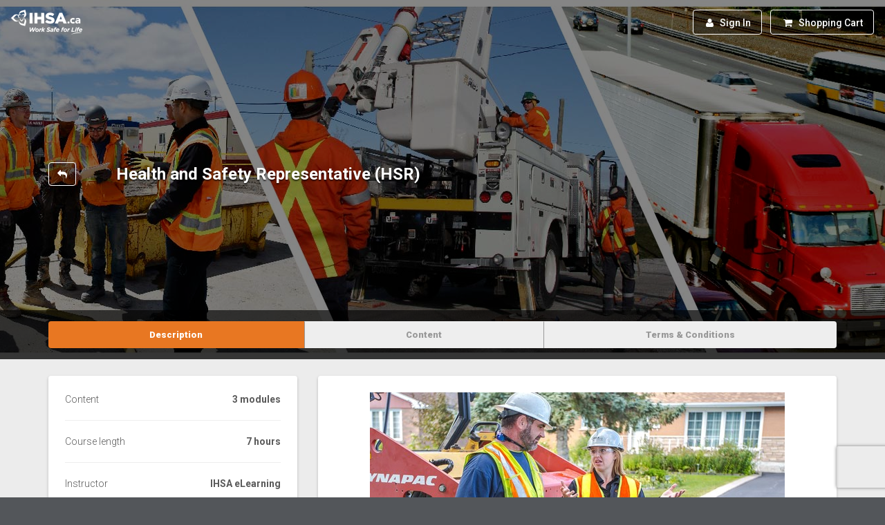

--- FILE ---
content_type: text/html; charset=utf-8
request_url: https://ihsa.learnupon.com/store/896254-health-and-safety-representative-hsr
body_size: 11092
content:
<!doctype html>
<html lang="en" ng-app="lu.store" ng-cloak>
	<head>
		<meta charset="utf-8">
		<meta http-equiv="X-UA-Compatible" content="IE=Edge;chrome=1" >

		<meta name="viewport" content="width=device-width, initial-scale=1.0, user-scalable=no">
		<meta name="apple-mobile-web-app-capable" content="yes"/>
		<meta name="apple-mobile-web-app-status-bar-style" content="black"/>

		<title ng-non-bindable>IHSA | Health and Safety Representative (HSR)</title>

		<link href="https://learnupon.s3.eu-west-1.amazonaws.com/portal_images/96991/store_logo_squared/icon/IHSA_whitelogo.ico" rel="shortcut icon"></link>
		<meta name="csrf-param" content="authenticity_token" />
<meta name="csrf-token" content="q6CoD0kIl7aGry9MspiUlT9_xeglakQwT_Ka6-AqK0FdZTZkanhgVo3-eXgSRAE7f6sXBxjxy5yuScAIec0q4A" />

		<script type="text/javascript">
			var lup_cdn_host = "https://d33z9r12iu5vuo.cloudfront.net";
			var init_object = {"current_user":false,"show_email_sent":null,"user_email":null};
			var terms_available = true
			var regexString = /^(?:[a-zA-Z0-9&'_*+~-]+(?:\.[a-zA-Z0-9!#$%&'*+\/=?^_`{|}~-]+)*|"(?:[\x01-\x08\x0b\x0c\x0e-\x1f\x21\x23-\x5b\x5d-\x7f]|\[\x01-\x09\x0b\x0c\x0e-\x7f])*")@(?:(?:[a-zA-Z0-9](?:[a-zA-Z0-9-]*[a-zA-Z0-9])?\.)+[a-zA-Z](?:[a-zA-Z-]*[a-zA-Z])?|\[(?:(?:25[0-5]|2[0-4][0-9]|[01]?[0-9][0-9]?)\.){1}(?:25[0-5]|2[0-4][0-9]|[01]?[0-9][0-9]?|[a-zA-Z0-9-]*[a-zA-Z0-9]:(?:[\x01-\x08\x0b\x0c\x0e-\x1f\x21-\x5a\x53-\x7f]|\[\x01-\x09\x0b\x0c\x0e-\x7f])+)\])$/;
			var MOMENT_DATE_FORMAT = "DD/MM/YYYY"
			var CONFIG = (function(){
				'use strict';
				var cfg = {
					cdnPath: "https://d33z9r12iu5vuo.cloudfront.net/11.843.000/store/",
					cdnWL: "https://d33z9r12iu5vuo.cloudfront.net/**",
					ncMessage: "false",
					myRegex: regexString,
					terms_available: terms_available
				};
				return cfg;
			})();
		</script>

		<link href='https://fonts.googleapis.com/css?family=Roboto:400,100,100italic,300,300italic,400italic,500,700,500italic,700italic,900,900italic' rel='stylesheet' type='text/css'>

		<link rel="stylesheet" href="https://d33z9r12iu5vuo.cloudfront.net/11.843.000/store/application.css" />
		<link href="/store/theme.css" rel="stylesheet">

		<!--[if lt IE 9]>
		<script src="https://oss.maxcdn.com/html5shiv/3.7.2/html5shiv.min.js"></script>
		<script src="https://oss.maxcdn.com/respond/1.4.2/respond.min.js"></script>
		<![endif]-->

		<script src="https://d33z9r12iu5vuo.cloudfront.net/11.843.000/store/vendor.js"></script>

		<!--[if lte IE 9]>
		<script src="/javascripts/legacy/polyfiller.js"></script>
		<script>
			webshims.setOptions('forms-ext', {replaceUI: 'auto'});
			webshims.polyfill('forms forms-ext');
		</script>
		<![endif]-->

		<script src="https://d33z9r12iu5vuo.cloudfront.net/javascripts/i18n.js"></script>
<script src="https://d33z9r12iu5vuo.cloudfront.net/11.843.000/languages/en.js"></script>

		<script type="text/javascript">
	(function(){
		I18n.defaultLocale = "en";
		I18n.locale = "en";
		I18n.fallbacks = true;
	})(jQuery);
</script>


		<script src="https://d33z9r12iu5vuo.cloudfront.net/11.843.000/store/templates.js"></script>
		<script src="https://d33z9r12iu5vuo.cloudfront.net/javascripts/rails_new.js"></script>

		<meta name='description' content='This eLearning course will help Health and Safety Representatives (HSR) fulfill their responsibilities under the Occupational Health and Safety Act and to be an effective workplace role model through the promotion of health and safety. This course was developed through collaboration between the Ministry of Labour, Training and Skills Development and health and safety partners. This is a starting point for HSRs to begin their training in health and safety. Contact IHSA for more information about additional training and resources to help you in your role as Health and Safety Representative. Program Content occupational health and safety law rights, duties, and responsibilities of the workplace parties duties and responsibilities of the&nbsp;HSR&nbsp;under the&nbsp;OHSA common workplace hazards hazard recognition, assessment, control, and evaluation (RACE methodology) of hazard controls applying the RACE methodology (recognize, assess, control and evaluate) to a workplace hazard health and safety resources available to the workplace parties Did you know? Learners will have 2 attempts to complete the final test and must achieve a score of at least 80%. &nbsp; Navigating the eLearning course:' />
<meta name='keywords' content='Health and Safety Representative Duties Workplace inspections' />

		<script ng-cloak preload-flash="{}"></script>
		<script ng-cloak preload-resource="%7B%22meta%22%3Anull%2C%22error%22%3Anull%2C%22images%22%3A%5B%7B%22id%22%3A447127%2C%22item_id%22%3A896254%2C%22large_url%22%3A%22https%3A%2F%2Flearnupon.s3.eu-west-1.amazonaws.com%2Fcourseimages%2F447127%2Flarge%2FSB-Consultants-112.jpg%22%2C%22small_url%22%3A%22https%3A%2F%2Flearnupon.s3.eu-west-1.amazonaws.com%2Fcourseimages%2F447127%2Fsmall%2FSB-Consultants-112.jpg%22%2C%22thumb_url%22%3A%22https%3A%2F%2Flearnupon.s3.eu-west-1.amazonaws.com%2Fcourseimages%2F447127%2Fthumb%2FSB-Consultants-112.jpg%22%2C%22alt_tag%22%3Anull%7D%5D%7D"></script>

		<script ng-cloak preload-settings="{&quot;password_policy_config&quot;:{&quot;is_enabled&quot;:false,&quot;enable_password_expiration&quot;:true,&quot;password_expiration_days&quot;:30,&quot;regex_validator&quot;:[{&quot;name&quot;:&quot;minimum_numerical_characters&quot;,&quot;form_label&quot;:{&quot;order&quot;:0,&quot;translation_key&quot;:&quot;lup.password_complexity.validation.minimum_numerical_characters_label&quot;,&quot;translation_options&quot;:{&quot;num&quot;:1}},&quot;error_msg&quot;:{&quot;translation_key&quot;:&quot;lup.password_complexity.validation.minimum_numerical_characters&quot;,&quot;translation_options&quot;:{&quot;num&quot;:1}},&quot;regex&quot;:&quot;(?=(.*[0-9]){1})&quot;},{&quot;name&quot;:&quot;minimum_special_characters&quot;,&quot;form_label&quot;:{&quot;order&quot;:1,&quot;translation_key&quot;:&quot;lup.password_complexity.validation.minimum_special_characters_label&quot;,&quot;translation_options&quot;:{&quot;num&quot;:1}},&quot;error_msg&quot;:{&quot;translation_key&quot;:&quot;lup.password_complexity.validation.minimum_special_characters&quot;,&quot;translation_options&quot;:{&quot;num&quot;:1}},&quot;regex&quot;:&quot;(?=(.*[^0-9a-zA-Z]){1})&quot;},{&quot;name&quot;:&quot;minimum_uppercase_characters&quot;,&quot;form_label&quot;:{&quot;order&quot;:2,&quot;translation_key&quot;:&quot;lup.password_complexity.validation.minimum_uppercase_characters_label&quot;,&quot;translation_options&quot;:{&quot;num&quot;:1}},&quot;error_msg&quot;:{&quot;translation_key&quot;:&quot;lup.password_complexity.validation.minimum_uppercase_characters&quot;,&quot;translation_options&quot;:{&quot;num&quot;:1}},&quot;regex&quot;:&quot;(?=(.*[A-Z]){1})&quot;},{&quot;name&quot;:&quot;minimum_lowercase_characters&quot;,&quot;form_label&quot;:{&quot;order&quot;:3,&quot;translation_key&quot;:&quot;lup.password_complexity.validation.minimum_lowercase_characters_label&quot;,&quot;translation_options&quot;:{&quot;num&quot;:1}},&quot;error_msg&quot;:{&quot;translation_key&quot;:&quot;lup.password_complexity.validation.minimum_lowercase_characters&quot;,&quot;translation_options&quot;:{&quot;num&quot;:1}},&quot;regex&quot;:&quot;(?=(.*[a-z]){1})&quot;},{&quot;name&quot;:&quot;minimum_password_length&quot;,&quot;form_label&quot;:{&quot;order&quot;:4,&quot;translation_key&quot;:&quot;lup.password_complexity.validation.minimum_password_length_label&quot;,&quot;translation_options&quot;:{&quot;num&quot;:6}},&quot;error_msg&quot;:{&quot;translation_key&quot;:&quot;lup.password_complexity.validation.minimum_password_length_form&quot;,&quot;translation_options&quot;:{&quot;min&quot;:6,&quot;max&quot;:100}},&quot;regex&quot;:&quot;.{6,}&quot;}],&quot;portal_id&quot;:96991,&quot;retention_config&quot;:{&quot;is_enabled&quot;:true,&quot;number_to_keep&quot;:10}}}"></script>

		
		
	</head>
	<body onload="Store.initShowPage()">
		<div id="currency-symbol">$</div>
		<div id="animation-layer"></div>

		
		<div class="modal fade" id="impersonationResolutionMessageModal" tabindex="-1" role="dialog" aria-labelledby="impersonationResolutionMessageModal">
  <div class="modal-dialog modal-lg" role="document">
    <div class="modal-content">
      <div class="modal-header">
        <button type="button" class="close" data-dismiss="modal" aria-label="Close">
          <span aria-hidden="true">&times;</span>
        </button>
        <h4 class="modal-title">Record your actions</h4>
      </div>
      <div class="modal-body">
        <label for="resolution-message">You can record any actions you took while logged in as a learner on this account in the box below.</label>
        <input class="form-control" id="resolution-message" maxlength="255" type="text">
        <div id="characters-left" >
          <span aria-live="polite" aria-labelledby="Characters left:">Characters left: 255</span>
        </div>
      </div>
      <div class="modal-footer">
        <button class="btn btn-default js-logout-no-msg" data-dismiss="modal">Skip</button>
        <button class="btn btn-primary js-logout-msg">Record</button>
      </div>
    </div>
  </div>
</div>

<div id="main-header" class="top-navigation-wrapper">
	
	<div class="container-fluid top-navigation">
		<nav class="navbar navbar-default lu-custom-navbar">
			<div class="navbar-header">
				<a href="/store" class="mainheader-brand"><span class="brand-logo"></span></a>
			</div>
			<div id="navbar" class="navbar-collapse collapse" style="height: 1px;">
				<ul class="nav navbar-nav navbar-right navigation-buttons">
											<li id="user-button" class="user-button">
							<a href="/users/sign_in" class="sign-in secondary-color" data-toggle="dropdown">
								<i class="fa fa-user"></i>
								&nbsp;
								<div class='btn-text hidden-sm hidden-xs'>
									Sign In
								</div>
							</a>

							<ul class="dropdown-menu" style="width: 300px; padding: 0;">
								<li>
									<div class="row">
										<div class="col-xs-12">
											<div class="login-form box-single p-0 m-0">
	<div class="header">
		<h4>Login</h4>

		<div class="icon">
			<i class="fa fa-user"></i>
		</div>
	</div>

	<div class="content">
		<form autocomplete="off" action="/old/users/sign_in" accept-charset="UTF-8" method="post"><input type="hidden" name="authenticity_token" value="58_vuOfs3w6V7AZ5hcdCqx_ZbDORZwfGTooVQ12oCtQRCnHTxJwo7p69UE0lG9cFXw2-3Kz8iGqvMU-gxE8LdQ" autocomplete="off" />
			<input value="/store/896254-health-and-safety-representative-hsr" id="navigation_next" class="user_next_hidden" autocomplete="off" type="hidden" name="user[next]" />

			<div class="input-group">
				<div class="input-group-addon">
					<i class="fa fa-envelope"></i>
				</div>
					<input class="form-control" placeholder="Email" type="email" required="required" id="navigation_sign_in_email" name="user[login]" />
			</div>

			<div class="input-group">
				<div class="input-group-addon">
					<i class="fa fa-lock"></i>
				</div>
				<input autocomplete="off" class="form-control" placeholder="Password" id="navigation_sign_in_password" type="password" name="user[password]" />
			</div>

			
				<p class="text-left push-btn">
					<a class="login-form-info-links" href='/users/password/new'>Forgot your password?</a>
				</p>

			<input type="submit" name="commit" value="Sign in" class="btn btn-success next-step" id="navigation_submit" data-disable-with="Sign in" />

			
					<p class="text-left">
						<a class="login-form-info-links" href='/users/sign_up'>Don&#39;t have an account?</a>
					</p>

						
</form>	</div>
</div>

										</div>
									</div>
								</li>
							</ul>
</li>
					
					
					
						<li>
							<a href="#" class="shopping-cart secondary-color" id="shopping-cart-button">
								<i class="fa fa-shopping-cart"></i>
								&nbsp;
								<div class='btn-text hidden-sm hidden-xs'>
									Shopping Cart
								</div>
							</a>

							<div class="shopping-cart-counter hidden" id="shopping-cart-counter">
								0
							</div>
						</li>
				</ul>
			</div>
		</nav>
	</div>
</div>


		<div class="main-content" ng-controller='StoreItemController as vm' ng-cloak>
					<header class="main-header">
			<div class="top-section-container second-type ">
				<div class="top-section-overlay top-section-overlay has-overlay">
					<div class="jumbotron header">
						<div class="container">
							<div class="row word-break-word">
								<div class="col-md-1 hidden-xs hidden-sm">
									

										<a class="btn header-btn box-button back" onclick="Store.courseHistoryBack()" href="#">
											<i class="fa fa-reply"></i>
</a>								</div>
								<div class="col-xs-12 col-sm-12 col-md-11">
									<h1 class="coures-title-detail" ng-non-bindable>Health and Safety Representative (HSR)</h1>
								</div>
							</div>
						</div>

					</div>
				</div>
			</div>

			<div class="search-select-wrap">
				<div class="container">
					<div class="row">

						<div class="col-sm-12 col-md-12">
							<ul class="nav nav-tabs show-tabs nav-justified" role="tablist">
								
									<li role="presentation">
										<a href="#description" class="ellipsis active" id="description-tab-toggle" aria-controls="home" role="tab" data-toggle="tab" onclick="StoreHelper.storeItemTabChange(this, true)">Description</a>
									</li>

								
									<li role="presentation">
										<a href="#content" class="ellipsis" aria-controls="profile" role="tab" data-toggle="tab" data-toggle="tab" onclick="StoreHelper.storeItemTabChange(this, false)">Content</a>
									</li>

								
								
								
									<li role="presentation">
										<a href="#terms-conditions" class="ellipsis" aria-controls="settings" role="tab" data-toggle="tab" onclick="StoreHelper.storeItemTabChange(this, false)">Terms &amp; Conditions</a>
									</li>
							</ul>
						</div>

					</div>
				</div>

			</div>
		</header>

		<div class="content-container show no-padding main drop-shadow-top gray">
			<!-- Nav tabs -->
			<div class="tab-wrapper">
				<div class="container">

				</div>
			</div>
			<div class="container">
				<div class="row">
					<div class="col-md-4" id="description-column-show">
						<div class="box-single">
							
								<div class="row">
									<div class="col-xs-5 text-left">Content</div>
									<div class="col-xs-7 text-right font-bold" ng-non-bindable>3 modules</div>
								</div>
								<div class="row">
									<div class="col-md-12">
										<hr>
									</div>
								</div>

							
							
							
								<div class="row">
									<div class="col-xs-5 text-left">Course length</div>
									<div class="col-xs-7 text-right font-bold">7 hours</div>
								</div>
								<div class="row">
									<div class="col-md-12">
										<hr>
									</div>
								</div>

							
								<div class="row">
									<div class="col-xs-5 text-left">Instructor</div>
									<div class="col-xs-7 text-right font-bold" ng-non-bindable>IHSA eLearning</div>
								</div>
								<div class="row">
									<div class="col-md-12">
										<hr>
									</div>
								</div>

							
							
								<div class="row" ng-non-bindable>
									<div class="col-xs-5 text-left">
										Price
									</div>
									<div class="col-xs-7 text-right font-bold">
										$25.75 CAD
											<span>+ Sales tax</span>
									</div>
								</div>
								<div class="row">
									<div class="col-md-12">
										<hr>
									</div>
								</div>

							<div class="row">
								<div class="col-md-12 text-center">
									
										
											<button id="#add-to-cart-button" handler="addToCart" class="btn btn-primary box-button" data-type="course" data-id="896254" style="" data-sessions_to_choose="0">
												<div class='btn-text'>
													Add to Cart
												</div>
</button>										
											<button id="#remove-from-cart-button" handler="removeFromCart" class="btn btn-danger box-button" data-type="course" data-id="896254" style="display:none">
												<div class='btn-text'>
													Remove from Cart
												</div>
</button>																		<div class="gif-spinner gif-spinner-896254 center">
										<img src="/images/1__loading.gif">
									</div>
								</div>
							</div>

						</div>
					</div>
					<div class="col-md-8">
						<!-- Tab panes -->
						<div class="tab-content">
							
							
								<div role="tabpanel" class="tab-pane active" id="description">

									
										<div class="row" ng-if="!!vm.images.length">
											<div class="col-md-12">
												<image-slider-component images="vm.images"></image-slider-component>
											</div>
										</div>

									
										<div class="row">
											<div class="col-md-12">
												<div class="box-single word-break-word">
													<h4>Description</h4>
													<div class="ck-editor-content" ng-non-bindable><p><p>This eLearning course will help Health and Safety Representatives (HSR) fulfill their responsibilities under the Occupational Health and Safety Act and to be an effective workplace role model through the promotion of health and safety. This course was developed through collaboration between the Ministry of Labour, Training and Skills Development and health and safety partners.</p>

<p>This is a starting point for HSRs to begin their training in health and safety. Contact IHSA for more information about additional training and resources to help you in your role as Health and Safety Representative.</p>

<hr>
<p style=""><span style="font-size:18px;"><span style="font-family:roboto , arial , helvetica , sans-serif;"><span style="color:#53565a;"><strong>Program Content</strong></span></span></span></p>

<ul>
	<li>occupational health and safety law</li>
	<li>rights, duties, and responsibilities of the workplace parties</li>
	<li>duties and responsibilities of the HSR under the OHSA</li>
	<li>common workplace hazards</li>
	<li>hazard recognition, assessment, control, and evaluation (RACE methodology) of hazard controls</li>
	<li>applying the RACE methodology (recognize, assess, control and evaluate) to a workplace hazard</li>
	<li>health and safety resources available to the workplace parties</li>
</ul>

<hr>
<p style=""><span style="font-size:18px;"><span style="font-family:roboto , arial , helvetica , sans-serif;"><span style="color:#53565a;"><strong>Did you know?</strong></span></span></span></p>

<p style=""><span style="color:#ff6600;"><span style="font-family:roboto , arial , helvetica , sans-serif;"><span style="font-size:18px;"><strong><span style="float:none;font-style:inherit;font-variant:inherit;font-weight:700;letter-spacing:normal;line-height:inherit;text-align:left;text-decoration:none;text-indent:0px;white-space:normal;display:inline !important;">Learners will have 2 attempts to complete the final test and must achieve a score of at least 80%.</span></strong></span></span></span></p>

<hr>
<p> </p>

<p style=""><span style="font-family:roboto , arial , helvetica , sans-serif;"><span style="font-size:18px;"><strong><span style="float:none;font-style:inherit;font-variant:inherit;font-weight:700;letter-spacing:normal;line-height:inherit;text-align:left;text-decoration:none;text-indent:0px;white-space:normal;display:inline !important;">Navigating the eLearning course:</span></strong></span></span></p>

<p style=""><img src="https://learnupon.s3.eu-west-1.amazonaws.com/398769/original/hsr.png"></p>
</p></div>
												</div>
											</div>
										</div>

									
										<div class="row">
											<div class="col-md-12">
												<div class="box-single">
													<h4>Objectives</h4>
													<div class="ck-editor-content" ng-non-bindable><p><p><span style="font-family:roboto , arial , helvetica , sans-serif;"><span style="font-size:16px;"><span style="color:#53565a;"><span style="display:inline !important;float:none;background-color:rgb(255, 255, 255);font-style:inherit;font-variant:inherit;font-weight:inherit;letter-spacing:normal;line-height:inherit;text-align:left;text-decoration:none;text-indent:0px;white-space:normal;">Upon successful completion of this program, participants will be able to:</span></span></span></span></p>

<ol>
	<li><span style="font-family:roboto , arial , helvetica , sans-serif;"><span style="font-size:16px;"><span style="color:#53565a;">Describe the organization and content of the Occupational Health & Safety Act (OHSA) and regulations</span></span></span></li>
	<li><span style="font-family:roboto , arial , helvetica , sans-serif;"><span style="font-size:16px;"><span style="color:#53565a;">Describe the general duties and responsibilities of workplace parties</span></span></span></li>
	<li><span style="font-family:roboto , arial , helvetica , sans-serif;"><span style="font-size:16px;"><span style="color:#53565a;">Describe the powers, functions and duties of a health and safety representative (HSR) under the Act</span></span></span></li>
	<li><span style="font-family:roboto , arial , helvetica , sans-serif;"><span style="font-size:16px;"><span style="color:#53565a;">Identify common workplace health and safety hazards</span></span></span></li>
	<li><span style="font-family:roboto , arial , helvetica , sans-serif;"><span style="font-size:16px;"><span style="color:#53565a;">Describe the legal requirements of workplace inspections</span></span></span></li>
	<li><span style="font-family:roboto , arial , helvetica , sans-serif;"><span style="font-size:16px;"><span style="color:#53565a;">Identify the principles for conducting effective workplace inspections</span></span></span></li>
	<li><span style="font-family:roboto , arial , helvetica , sans-serif;"><span style="font-size:16px;"><span style="color:#53565a;">Describe the legal requirements for investigating accidents by the MOL</span></span></span></li>
	<li><span style="font-family:roboto , arial , helvetica , sans-serif;"><span style="font-size:16px;"><span style="color:#53565a;">Describe the steps for conducting an effective accident investigation.</span></span></span></li>
</ol>
</p></div>
												</div>
											</div>
										</div>

									
										<div class="row">
											<div class="col-md-12">
												<div class="box-single">
													<h4>Certificate</h4>
													<p ng-non-bindable>By completing/passing this course, you will attain the certificate <b>IHSA Record of Training</b></p>
												</div>
											</div>
										</div>
																										</div>
							
								<div role="tabpanel" class="tab-pane" id="content">
										<div class="row">
											<div class="col-xs-12">
												<div class="box-single">
													<div class="row">
														<div class="col-xs-12 col-sm-12 text-left">
															<div class="media crse-mod">
																	<div class="media-left crse-mod__left">
	<span class="crse-mod__icon" >



				<i class="fa fa-list-alt"></i>




	</span>
	<strong>1.</strong>
</div>
<div class="media-body">
		<strong  class="word-break-word" ng-non-bindable>Health and Safety Representative (HSR) Basic Training</strong>




		<div>{{ vm.helper.t('courses.scorm') }}</div>




</div>

															</div>
														</div>
													</div>
												</div>
											</div>
										</div>
										<div class="row">
											<div class="col-xs-12">
												<div class="box-single">
													<div class="row">
														<div class="col-xs-12 col-sm-12 text-left">
															<div class="media crse-mod">
																	<div class="media-left crse-mod__left">
	<span class="crse-mod__icon" >
				<i class="fa fa-pencil-square-o"></i>







	</span>
	<strong>2.</strong>
</div>
<div class="media-body">
		<strong  class="word-break-word" ng-non-bindable>Course Evaluation Survey</strong>

		<div>{{ vm.helper.t('courses.survey') }}</div>







</div>

															</div>
														</div>
													</div>
												</div>
											</div>
										</div>
										<div class="row">
											<div class="col-xs-12">
												<div class="box-single">
													<div class="row">
														<div class="col-xs-12 col-sm-12 text-left">
															<div class="media crse-mod">
																	<div class="media-left crse-mod__left">
	<span class="crse-mod__icon" >

				<i class="fa fa-pencil-square-o"></i>






	</span>
	<strong>3.</strong>
</div>
<div class="media-body">
		<strong  class="word-break-word" ng-non-bindable>Health and Safety Representative Test</strong>


		<div>{{ vm.helper.t('courses.exam') }}</div>






</div>

															</div>
														</div>
													</div>
												</div>
											</div>
										</div>
								</div><!-- Content content -->
							
							
								<div role="tabpanel" class="tab-pane" id="terms-conditions">
									<div class="box-single">
										<div class="ck-editor-content" ng-non-bindable>
											<p><strong>Welcome to IHSA's eLearning catalogue. Please review the following notice.&nbsp; </strong></p>

<hr>
<ol>
	<li>If you wish to purchase eLearning courses for another individual or multiple individuals in your organization, submit an&nbsp;<a href="https://www.ihsa.ca/pdfs/elearning/elearning-purchase-form.xlsx"><strong>eLearning Purchase Form</strong></a>&nbsp;to&nbsp;<a href="mailto:customerservice@ihsa.ca"><strong>customerservice@ihsa.ca</strong></a>.</li>
	<li>The name that will appear on your certificate of completion will be the same as the name of your eLearning account.</li>
	<li>
	<p>A refund can only be issued within 14 days of purchase and for any courses that have not started.&nbsp; </p>
	</li>
	<li>
	<p>It is recommended to use Google Chrome or Firefox for completing your eLearning courses.&nbsp;</p>
	</li>
	<li>
	<p>The course is valid for 30 days&nbsp;from the date&nbsp;of purchase.</p>
	</li>
</ol>

<p>Visit IHSA's <a href="https://www.ihsa.ca/pdfs/elearning/elearning-faqs-for-learners.pdf">Frequently Asked Questions</a> to learn more about IHSA's eLearning catalogue.&nbsp;</p>

										</div>
									</div>
								</div>
							</div>
						</div>
					</div>

				</div>
</div>		<!-- "Popup" Shopping Cart -->
		<div id="shopping-cart-element">
	
<div class="close-btn" id="shopping-cart-element-close-btn">
	<i class="fa fa-times fa-2x"></i>
</div>

<div class="header">
	<div class="row">
		<div class="col-xs-1 text-left"><h4><i class="fa fa-shopping-cart"></i></h4></div>
		<div class="col-xs-11 text-left no-padding"><h4>Shopping Cart</h4></div>
	</div>
</div>

<div class="container-fluid">
	<p class="notice">
		Your cart is empty
	</p>
</div>

</div>

		
			<div class="modal fade ilt-sessions" id="chooseIltSessionModal" tabindex="-1" role="dialog" aria-labelledby="chooseIltSessionModal">
	<div class="modal-dialog" role="document">
		<div class="modal-content">
			<div class="modal-header">
				<button type="button" class="close" data-dismiss="modal" aria-label="Close"><span aria-hidden="true">&times;</span></button>
				<h4 class="modal-title" id="myModalLabel">Choose a session to attend</h4>
			</div>
			<div class="modal-body">
				<div class="row">
					<div class="col-md-12" id="available-sessions">
					</div>
				</div>
			</div>
			<div class="modal-footer">
				<div class="row">
					<form id="choose-ilt-session-form" onsubmit="Store.sessionAddedToCart(this)" action="/store/add_to_cart" accept-charset="UTF-8" data-remote="true" method="post"><input type="hidden" name="authenticity_token" value="VCNJVsoayeDfnWRx7uyp4vhLvZSQu7W-CR1lGLHGzgqi5tc96Wo-ANTMMkVOMDxMuJ9ve60gOhLopj_7KCHPqw" autocomplete="off" />
						<input type="hidden" name="component_id" id="component_id" autocomplete="off" />
						<input type="hidden" name="id" id="course_id" autocomplete="off" />
						<div class="col-sm-3 col-xs-5">
							<input type="submit" name="commit" value="Choose later" class="btn btn-default btn-block" onclick="$(&#39;#component_id&#39;).val(&#39;&#39;);$(&#39;#course_id&#39;).val($(&#39;#choose-ilt-session-form&#39;).attr(&#39;data-item-id&#39;));" data-disable-with="Choose later" />
						</div>
						<div class="col-sm-3 col-sm-offset-6 col-xs-5 col-xs-offset-2">
							<input type="submit" name="commit" value="Choose" class="btn btn-primary btn-block" id="submit-choose-ilt-session" disabled="disabled" data-disable-with="Choose" />
						</div>
</form>				</div>
			</div>
		</div>
	</div>
</div>

		
			<div class="modal fade" id="requiredCouponModal" tabindex="-1" role="dialog" aria-labelledby="requiredCouponModal">
	<div class="modal-dialog" role="document">
		<div class="modal-content">
			<div class="modal-header">
				<button type="button" class="close" data-dismiss="modal" aria-label="Close"><span aria-hidden="true">&times;</span></button>
				<h4 class="modal-title" id="myModalLabel">Enter Coupon Code</h4>
			</div>
			<div class="modal-body">
				<div class="row">
					<div class="col-md-12">
						<div id="coupon-message"></div>
						<div id="coupon-form">
							<form class="form-inline async-wait-spinner" id="enroll_with_coupon_form" action="/store/enroll_with_coupon" accept-charset="UTF-8" data-remote="true" method="post"><input type="hidden" name="authenticity_token" value="xzuypg5Q8iKDpP0Jl413a0WU03eXDbdGUhtfWIXJMMIx_izNLSAFwoj1qz03UeLFBUABmKqWOOqzoAW7HC4xYw" autocomplete="off" />
								<input type="hidden" name="enroll_item_id" id="enroll_item_id" autocomplete="off" />
								<input type="hidden" name="enroll_item_type" id="enroll_item_type" autocomplete="off" />
								<div class="form-group">
									<input type="text" name="enroll_item_code" id="enroll_item_code" value="" class="form-control" placeholder="Enter Code" />
								</div>
								<input type="submit" name="commit" value="Submit" disable_with="Checking..." class="btn btn-success" data-disable-with="Submit" />
								<div class="gif-spinner center padding-md" style="padding: 18px;">
									<img src="/images/1__loading.gif">
								</div>
</form>						</div>
					</div>
				</div>
			</div>
		</div>
	</div>
</div>


			<div class="modal fade" id="unauthenticatedUserModal" tabindex="-1" role="dialog" aria-labelledby="unauthenticatedUserModal">
	<div class="modal-dialog modal-lg" role="document">
		<div class="modal-content">
			<div class="modal-header">
				<button type="button" class="close" data-dismiss="modal" aria-label="Close">
					<span aria-hidden="true">&times;</span></button>
				<h4 class="modal-title">Login needed</h4>
			</div>
			<div class="modal-body">
				<div class="" id="not-logged-in">
					<div class="alert alert-gray">
						<span class="existing-customer">If you don&#39;t have an account</span>
						<span class="new-customer" style="display: none;">If you have an account</span>
						<a href="#" onclick="Checkout.toggleUserForm()">click here</a>
					</div>
					<div class="row">
						<div class="col-xs-12 col-md-offset-3 col-md-6 existing-customer">
							<div class="login-form box-single p-0 m-0">
	<div class="header">
		<h4>Login</h4>

		<div class="icon">
			<i class="fa fa-user"></i>
		</div>
	</div>

	<div class="content">
		<form autocomplete="off" action="/old/users/sign_in" accept-charset="UTF-8" method="post"><input type="hidden" name="authenticity_token" value="Cor0sDnu7lrlp69hoZdUr-XA3SJZSWRbIVbjZng5Xtr8T2rbGp4Zuu72-VUBS8EBpRQPzWTS6_fA7bmF4d5few" autocomplete="off" />
			<input value="/store/896254-health-and-safety-representative-hsr" id="login_modal_next" class="user_next_hidden" autocomplete="off" type="hidden" name="user[next]" />

			<div class="input-group">
				<div class="input-group-addon">
					<i class="fa fa-envelope"></i>
				</div>
					<input class="form-control" placeholder="Email" type="email" required="required" id="_sign_in_email" name="user[login]" />
			</div>

			<div class="input-group">
				<div class="input-group-addon">
					<i class="fa fa-lock"></i>
				</div>
				<input autocomplete="off" class="form-control" placeholder="Password" id="_sign_in_password" type="password" name="user[password]" />
			</div>

			
				<p class="text-left push-btn">
					<a class="login-form-info-links" href='/users/password/new'>Forgot your password?</a>
				</p>

			<input type="submit" name="commit" value="Sign in" class="btn btn-success next-step" id="_submit" data-disable-with="Sign in" />

			
						
</form>	</div>
</div>

						</div>

						<div class="col-xs-12 col-md-offset-3 col-md-6 new-customer" style="display:none;">
							<div class="login-form p-0 m-0">
	<head>
		<script src="https://www.recaptcha.net/recaptcha/api.js?render=6LcdrK8UAAAAAHv92275vPwmIoxEHyP4Q-Q4pz1B"></script>
<script type="text/javascript">
	grecaptcha.ready(function() {
		grecaptcha.execute('6LcdrK8UAAAAAHv92275vPwmIoxEHyP4Q-Q4pz1B', {action: 'sign_up_store_96991'}).then(function(token) {
			document.getElementById('recaptcha').setAttribute("value", token);
		});
	});
</script>

		
	</head>
	<div class="header">
		<h4>Create an account</h4>
		<div class="icon">
			<i class="fa fa-user-plus"></i>
		</div>
	</div>
	<div class="content" ng-controller="StoreSignUpFormController as vm" ng-init="vm.password_policy_config = null">
		<form autocomplete="off" name="password_form" id="sign_up_form" action="/users/store-signup" accept-charset="UTF-8" method="post"><input type="hidden" name="authenticity_token" value="24c3NcEdWPNTQ6_yIMWQvadSHbxbmz_Da4L8iRYNNDstQqle4m2vE1gS-caAGQUT54bPU2YAsG-KOaZqj-o1mg" autocomplete="off" />
			<div id="user_error_container" ng-show="!!vm.validationError" class="alert alert-danger">{{ vm.validationError }}</div>
			<input id="return_url_page" name="return_url_page" value="/store/896254-health-and-safety-representative-hsr" autocomplete="off" type="hidden" />
			<input id="from_store" name="from_store" value="1" autocomplete="off" type="hidden" />
			<input value="1" id="purchase_allowed" name="purchase_allowed" autocomplete="off" type="hidden" />
			<input type="hidden" name="terms_of_services_accepted" id="terms_of_services_accepted" ng-value="vm.terms_accepted">

				<div class="input-group" ng-init="vm.setUpTerms('%3Cp%20style%3D%22text-align%3Acenter%3B%22%3E%3Cspan%20style%3D%22font-family%3Aarial%20%2C%20helvetica%20%2C%20sans-serif%3B%22%3E%3Cspan%20style%3D%22font-size%3A18px%3B%22%3E%3Cstrong%3E%3Cspan%20style%3D%22color%3A%23E87722%3B%22%3EWelcome%20to%20IHSA%27s%20eLearning%20catalogue.%20Please%20review%20the%20following%20notice.%26nbsp%3B%3C%2Fspan%3E%20%3C%2Fstrong%3E%3C%2Fspan%3E%3C%2Fspan%3E%3C%2Fp%3E%0A%0A%3Chr%3E%0A%3Col%3E%0A%09%3Cli%3E%3Cspan%20style%3D%22font-family%3Aarial%20%2C%20helvetica%20%2C%20sans-serif%3B%22%3E%3Cspan%20style%3D%22font-size%3A18px%3B%22%3EIf%20you%20wish%20to%20purchase%20eLearning%20courses%20for%20another%20individual%20or%20multiple%20individuals%20in%20your%20organization%2C%20submit%20an%26nbsp%3B%3Ca%20href%3D%22https%3A%2F%2Fwww.ihsa.ca%2Fpdfs%2Felearning%2Felearning-purchase-form.xlsx%22%20target%3D%22_blank%22%3E%3Cstrong%3EeLearning%20Purchase%20Form%3C%2Fstrong%3E%3C%2Fa%3E%26nbsp%3Bto%26nbsp%3B%3Ca%20href%3D%22mailto%3Acustomerservice%40ihsa.ca%22%20target%3D%22_blank%22%3E%3Cstrong%3Ecustomerservice%40ihsa.ca%3C%2Fstrong%3E%3C%2Fa%3E.%3C%2Fspan%3E%3C%2Fspan%3E%3C%2Fli%3E%0A%09%3Cli%3E%3Cspan%20style%3D%22font-family%3Aarial%20%2C%20helvetica%20%2C%20sans-serif%3B%22%3E%3Cspan%20style%3D%22font-size%3A18px%3B%22%3EThe%20name%20that%20will%20appear%20on%20your%20certificate%20of%20completion%20will%20be%20the%20same%20as%20the%20name%20of%20your%20eLearning%20account.%3C%2Fspan%3E%3C%2Fspan%3E%3C%2Fli%3E%0A%09%3Cli%3E%0A%09%3Cp%3E%3Cspan%20style%3D%22font-family%3Aarial%20%2C%20helvetica%20%2C%20sans-serif%3B%22%3E%3Cspan%20style%3D%22font-size%3A18px%3B%22%3EA%20refund%20can%20only%20be%20issued%20within%2014%20days%20of%20purchase%20and%20for%20any%20courses%20that%20have%20not%20started.%26nbsp%3B%20%3C%2Fspan%3E%3C%2Fspan%3E%3C%2Fp%3E%0A%09%3C%2Fli%3E%0A%09%3Cli%3E%0A%09%3Cp%3E%3Cspan%20style%3D%22font-family%3Aarial%20%2C%20helvetica%20%2C%20sans-serif%3B%22%3E%3Cspan%20style%3D%22font-size%3A18px%3B%22%3EIt%20is%20recommended%20to%20use%20Google%20Chrome%20or%20Firefox%20for%20completing%20your%20eLearning%20courses.%26nbsp%3B%3C%2Fspan%3E%3C%2Fspan%3E%3C%2Fp%3E%0A%09%3C%2Fli%3E%0A%09%3Cli%3E%0A%09%3Cp%3E%3Cspan%20style%3D%22font-family%3Aarial%20%2C%20helvetica%20%2C%20sans-serif%3B%22%3E%3Cspan%20style%3D%22font-size%3A18px%3B%22%3EThe%20course%20is%20valid%20for%2030%20days%26nbsp%3Bfrom%20the%20date%26nbsp%3Bof%20purchase.%3C%2Fspan%3E%3C%2Fspan%3E%3C%2Fp%3E%0A%09%3C%2Fli%3E%0A%3C%2Fol%3E%0A%0A%3Cp%20style%3D%22text-align%3Acenter%3B%22%3E%3Cspan%20style%3D%22font-family%3Aarial%20%2C%20helvetica%20%2C%20sans-serif%3B%22%3E%3Cspan%20style%3D%22font-size%3A18px%3B%22%3EVisit%20IHSA%27s%20%3Ca%20href%3D%22https%3A%2F%2Fwww.ihsa.ca%2Fpdfs%2Felearning%2Felearning-faqs-for-learners.pdf%22%20target%3D%22_blank%22%3EFrequently%20Asked%20Questions%3C%2Fa%3E%20to%20learn%20more%20about%20IHSA%27s%20eLearning%20catalogue.%26nbsp%3B%3C%2Fspan%3E%3C%2Fspan%3E%3C%2Fp%3E%0A', 'Terms%20and%20Conditions')">
					<div class="input-group-addon">
						<i class="fa fa-envelope"></i>
					</div>
					<input type="email" name="user[email]" required="required" size="30" placeholder="{{ vm.storeHelper.t('new_store.email_address') }}" id="user_email" class="form-control form-control--xl" ng-model="vm.user.email">
				</div>


			<div class="input-group">
				<div class="input-group-addon">
					<i class="fa fa-lock"></i>
				</div>
				<input type="password" name="user[password]" required="required" size="30" placeholder="{{ vm.storeHelper.t('new_store.password') }}" id="user_password" class="form-control" ng-model="vm.user.password">
			</div>
			<div ng-if="!!vm.password_policy_config">
				<div password-validator ng-model="vm.user.password" config="vm.password_policy_config" form="password_form" name="user[password]"></div>
			</div>
			<div class="input-group">
				<div class="input-group-addon">
					<i class="fa fa-lock"></i>
				</div>
				<input type="password" name="user[password_confirmation]" required="required" size="30" placeholder="{{ vm.storeHelper.t('login.password_confirmation') }}" id="user_password_confirmation" class="form-control" ng-model="vm.user.password_confirmation">
			</div>
				<input type="hidden" name="recaptcha" id="recaptcha" value="">
			<input type="button" name="button" id="user_submit_sign_up" class="btn btn-success next-step" ng-click="vm.signUp('sign_up_form')" ng-disabled="password_form.$invalid" ng-value="vm.storeHelper.t('userz.sign_up')">
</form>	</div>
</div>

						</div>
					</div>
				</div>
			</div>
		</div>
	</div>
</div>




		

		<script>
			$("body").on("click", "a[data-href]", function() {
				var href = $(this).data("href");
				if (href) {
					this.href = href;
				}
			});
		</script>


		</div>

		<footer>
			<div class="footer">
	<div class="container">
		<div class="row">
			<div class="col-xs-12 text-center">
				<a href="/store" class="mainfooter-brand"><span class="footer-brand-logo"></span></a>
			</div>
		</div>
				<div class="row">
					<div class="col-md-12">
								<div id="footer_link" ng-non-bindable>
			<a id="footer_link_a" target="_new" title="Email Customer Support" alt="Email Customer Support" href="mailto:customerservice@ihsa.ca">Email Customer Support</a>
	</div>

						<div class="clear"></div>
					</div>
				</div>
			
				<div class="row socicons" ng-non-bindable>
										
						<a target="_blank" href="https://www.linkedin.com/company/infrastructure-health-&amp;-safety-association-ihsa-">
							<i class="fa fa-linkedin-square fa-lg"></i>
</a>									</div>
	</div>
</div>

		</footer>

		    <script>
      (function(i,s,o,g,r,a,m){i['GoogleAnalyticsObject']=r;i[r]=i[r]||function(){
          (i[r].q=i[r].q||[]).push(arguments)},i[r].l=1*new Date();a=s.createElement(o),
          m=s.getElementsByTagName(o)[0];a.async=1;a.src=g;m.parentNode.insertBefore(a,m)
      })(window,document,'script','//www.google-analytics.com/analytics.js','ga');

      ga('create', 'UA-27427600-1', 'auto', {'name':'b'});
      ga('send', 'pageview');
      ga('b.send', 'pageview');
  </script>

		
		

		<script src="https://d33z9r12iu5vuo.cloudfront.net/11.843.000/store/app.js"></script>

				<script type="text/javascript" charset="utf-8">
			// custom
			try {
				
			}
			catch(e){
				if( window.console) {
					console.log(e);
				}
			}
		</script>

		


	</body>
</html>


--- FILE ---
content_type: text/css; charset=utf-8
request_url: https://ihsa.learnupon.com/store/theme.css
body_size: 1186
content:
.header-hero-logo, .header-hero-logo-left {
  height: 72px;
  width: auto;
  background-repeat: no-repeat;
  background-position: center;
  background-image: url("https://learnupon.s3.eu-west-1.amazonaws.com/portal_images/96991/store_logo/header2x/IHSA_whitelogo.png");
  background-size: contain;
  margin-bottom: 18px; }

.header-hero-logo-left {
  background-position: left; }

.is-scrolling {
  background: rgba(83, 86, 90, 0.98) !important;
  -webkit-box-shadow: 0 2px 2px 0 rgba(0, 0, 0, 0.14), 0 1px 5px 0 rgba(0, 0, 0, 0.12), 0 3px 1px -2px rgba(0, 0, 0, 0.2);
  -moz-box-shadow: 0 2px 2px 0 rgba(0, 0, 0, 0.14), 0 1px 5px 0 rgba(0, 0, 0, 0.12), 0 3px 1px -2px rgba(0, 0, 0, 0.2);
  box-shadow: 0 2px 2px 0 rgba(0, 0, 0, 0.14), 0 1px 5px 0 rgba(0, 0, 0, 0.12), 0 3px 1px -2px rgba(0, 0, 0, 0.2); }

.modal-header--tos {
  background: #53565A !important; }

.brand-logo {
  width: 161px;
  background-image: url("https://learnupon.s3.eu-west-1.amazonaws.com/portal_images/96991/store_logo/header2x/IHSA_whitelogo.png");
  background-size: contain; }

.footer-brand-logo {
  margin: 0 auto;
  left: 0;
  right: 0;
  height: 36px;
  position: absolute;
  background-size: contain;
  background-repeat: no-repeat;
  background-position: center;
  background-image: url("https://learnupon.s3.eu-west-1.amazonaws.com/portal_images/96991/store_logo_squared/footer2x/IHSA_whitelogo.png");
  background-size: contain; }

.brand-logo {
  height: 36px;
  position: absolute;
  background-size: contain;
  background-repeat: no-repeat;
  background-position: left center; }

@media only screen and (-webkit-min-device-pixel-ratio: 2) and (min-width: 1300px), only screen and (min--moz-device-pixel-ratio: 2) and (min-width: 1300px), only screen and (-o-min-device-pixel-ratio: 2 / 1) and (min-width: 1300px), only screen and (min-device-pixel-ratio: 2) and (min-width: 1300px), only screen and (min-resolution: 192dpi) and (min-width: 1300px), only screen and (min-resolution: 2dppx) and (min-width: 1300px) {
  /* Large screen, retina, stuff to override above media query */
  .brand-logo {
    background-image: url("https://learnupon.s3.eu-west-1.amazonaws.com/portal_images/96991/store_logo/header2x/IHSA_whitelogo.png");
    background-size: contain; }

  .footer-brand-logo {
    background-image: url("https://learnupon.s3.eu-west-1.amazonaws.com/portal_images/96991/store_logo_squared/footer2x/IHSA_whitelogo.png");
    background-size: contain; } }
@media (max-width: 768px) {
  .brand-logo {
    background-image: url("https://learnupon.s3.eu-west-1.amazonaws.com/portal_images/96991/store_logo_squared/footer2x/IHSA_whitelogo.png");
    width: 36px; } }
body, footer {
  background-color: #53565A !important; }

.top-section-container {
  background-color: #53565A; }

.top-section-overlay.has-overlay {
  background: rgba(0, 0, 0, 0.48); }

.top-section-container {
  background-image: url("https://learnupon.s3.eu-west-1.amazonaws.com/portal_images/96991/store_hero_image/header/Website_Image_3.png");
  background-size: cover;
  background-repeat: no-repeat;
  background-position: center; }

/*.top-navigation-wrapper {
	background:rgba($color-primary, 0.9)!important;
}*/
.jumbotron.header h1 {
  color: #fff !important;
  margin-top: 4px !important; }

a {
  color: #E87722 !important; }

a:hover {
  color: #ba5f1b !important; }

a.no-link-color {
  color: #5a5a5a !important; }

a.no-link-color:hover {
  color: #5a5a5a !important; }

.link-color {
  color: #E87722 !important; }

.link-color:hover {
  color: #ba5f1b !important; }

#have-coupon {
  text-decoration: none; }
  #have-coupon span {
    cursor: pointer; }

.nav-tabs.nav-justified > li > a.active {
  background: #E87722 !important;
  color: #fff !important;
  border-top: 1px #E87722 solid !important;
  border-right: 1px #E87722 solid !important; }
.nav-tabs.nav-justified > li > a.active:hover {
  background: #ba5f1b !important;
  border-top: 1px #ba5f1b solid !important;
  border-right: 1px #ba5f1b solid !important; }

.secondary-color {
  color: #fff !important; }

.btn-primary {
  border-color: #E87722 !important;
  background-color: #E87722 !important;
  color: #ffffff !important; }

.btn-primary:active, .btn-primary:focus, .btn-primary:hover {
  background-color: #ba5f1b !important;
  border-color: #ba5f1b !important;
  color: #ffffff !important; }

#shopping-cart-element .container-fluid span {
  color: #E87722 !important; }

.jumbotron.header h2 {
  color: #ffffff !important; }

.cart-list .col-xs-9 {
  color: #53565A !important; }

#footer_link_a {
  color: #ffffff !important; }

.content-container h5,
.content-container h3,
.content-container h2,
.content-container h1 {
  color: #53565A !important; }

.brand-identity {
  background: #53565A;
  padding: 24px;
  text-align: center; }

/*.navbar-default .navbar-nav > li.open > a {
	color: $color-header-navigation !important;
	background-color: $color-primary-dark !important;
}*/
/*.is-scrolling + .main-content {
	.navbar-default .navbar-nav > li > a {
		color: $contrast-primary !important;
		border:1px $contrast-primary solid !important;
	}

	.navbar-default .navbar-nav > li > a:hover {
		background-color: $color-primary-dark !important;
	}

	!*.navbar-default .navbar-nav > li.open > a {
		color: $color-header-navigation !important;
		background-color: $color-primary-dark !important;
	}*!
}*/
.load-more, .header-btn {
  color: #fff !important;
  border-color: #fff !important;
  background: rgba(0, 0, 0, 0.3) !important; }
  .load-more:hover, .header-btn:hover {
    background: #E87722 !important;
    color: #ffffff !important; }

.navbar-default .navbar-nav > li > a {
  color: #fff !important;
  border-color: #fff !important;
  background: rgba(0, 0, 0, 0.3) !important;
  font-weight: 500; }
.navbar-default .navbar-nav > li > a:hover {
  background: #E87722 !important;
  color: #ffffff !important; }

.navbar-default .navbar-nav > li.open > a {
  /*color: $color-header-navigation !important;
  background-color: $color-primary-dark !important;*/
  background: rgba(0, 0, 0, 0.3) !important; }

/*Navbar after scrolling*/
.is-scrolling .navbar-default .navbar-nav > li > a {
  color: white !important;
  border-color: white !important;
  background: transparent !important; }
.is-scrolling .navbar-default .navbar-nav > li > a:hover {
  background: white !important;
  color: #53565A !important; }

.is-scrolling .navbar-default .navbar-nav > li.open > a {
  background: white !important;
  color: #53565A !important; }

.chosen-container .chosen-results li.active-result.highlighted {
  background-color: #53565A !important; }

.footer .container {
  color: #ffffff !important; }

.jumbotron .search-box .search-icon {
  color: #53565A !important; }

#shopping-cart-element .header {
  background-color: #53565A !important; }

#shopping-cart-element .header {
  background-color: #4b4d51 !important; }

#shopping-cart-element .header h4 {
  color: #ffffff !important; }

.container.top-navigation .navbar a.active {
  background-color: #fff !important;
  color: #53565A !important; }

.container.top-navigation .navbar li.open a {
  background-color: #fff !important;
  color: #53565A !important; }

.container.top-navigation .navbar li.open a:hover {
  color: #53565A !important; }

.container.top-navigation .navbar a.active:hover {
  color: #53565A !important; }

.container.top-navigation .navbar a:hover {
  background-color: #53565A !important;
  color: #fff; }

.socicons a {
  color: #ffffff !important; }

.socicons a:hover {
  color: #ffffff !important; }

.dropdown-menu {
  border-radius: 3px; }

.dropdown-menu > li {
  padding: 6px; }

.login-form .header {
  background-color: #53565A !important; }

.dropdown-menu > li > a {
  border: 0 !important;
  border-radius: 0 !important;
  height: auto !important;
  text-align: left !important;
  padding: 0; }

.secondary-color + .dropdown-menu > li > a {
  color: #666 !important; }

.dropdown-menu > li > a:hover {
  border: 0 !important;
  border-radius: 0 !important;
  background-color: inherit !important;
  text-decoration: underline; }

.dropdown-menu.achieved-percentage > li > a {
  border: 0 !important;
  border-radius: 4px !important;
  text-align: center !important;
  padding: 0; }
  .dropdown-menu.achieved-percentage > li > a:hover {
    text-decoration: none; }

.dropdown-menu.achieved-percentage > li > a.btn-primary:hover {
  border-color: #E87722 !important;
  background-color: #E87722 !important;
  color: #ffffff !important; }

.boxes .box .btn.btn-danger {
  background-color: #c2c2c2 !important;
  border: 1px solid #c2c2c2 !important; }

.boxes .box .btn.btn-danger:hover {
  background-color: #adadad !important;
  border: 1px solid #adadad !important; }

.calendar-main-container .event-container a {
  color: #53565A !important; }

.calendar-main-container .block-container .block.active {
  background-color: #53565A !important; }

.calendar-main-container .month-selector,
.calendar-main-container .event-description {
  background-color: #53565A !important; }

.calendar-main-container .time {
  color: #53565A !important; }

.ilt-sessions .panel-heading.active {
  background-color: #E87722 !important; }


--- FILE ---
content_type: text/javascript
request_url: https://d33z9r12iu5vuo.cloudfront.net/11.843.000/store/templates.js
body_size: 1268
content:
angular.module('lu.store.templates', []).run(['$templateCache', function($templateCache) {$templateCache.put('/tc/pagination.html','<div class="text-center" ng-if="showPagination()">\n\t<ul class="lu-pagination list-unstyled list-inline">\n\t\t<li class="contrast-bg-color" ng-class="{\'disabled\': !prevUrl }" ><a href="#" ng-click="previousPage()"><i class="fa fa-caret-left"></i></a></li>\n\t\t<li class="active-page" ng-disabled><span>{{ page }}</span></li>\n\t\t<li class="contrast-bg-color" ng-class="{\'disabled\': !nextUrl }"><a href="#" ng-click="nextPage()"><i class="fa fa-caret-right"></i></a></li>\n\t</ul>\n</div>\n\n');
$templateCache.put('/tc/sessions/ilt-session-component.html','<div>\n\t<div class="hidden-xs col-sm-2 pr-0 ">\n\t\t<div class="month ellipsis">{{ session.month_decoration }}</div>\n\t\t<h3 class="date">{{ session.day_decoration }}</h3>\n\t</div>\n\t<div class="col-xs-12 col-sm-10">\n\t\t<h4>\n\t\t\t<a href="#" ng-click="viewSessionDetails(session)">{{ session.title }}</a>\n\t\t</h4>\n\t\t<hr>\n\t\t<div class="row">\n\t\t\t<div class="col-xs-6 col-sm-3">\n\t\t\t\t<div>{{ helper.t(\'new_store.starting\') }}:</div>\n\t\t\t\t<strong>{{ session.start_date }}</strong>\n\t\t\t\t<strong ng-if="session.timezone_offset">{{ !!session.training_session_id ? session.timezone : session.timezone_offset }}</strong>\n\t\t\t</div>\n\t\t\t<div class="col-xs-6 col-sm-3">\n\t\t\t\t<div>{{ helper.t(\'new_store.ending\') }}:</div>\n\t\t\t\t<strong>{{ session.end_date }}</strong>\n\t\t\t\t<strong ng-if="session.timezone_offset">{{ !!session.training_session_id ? session.timezone : session.timezone_offset }}</strong>\n\t\t\t</div>\n\t\t\t<div class="hidden-xs col-sm-3">\n\t\t\t\t<div ng-if="!session.training_session_id">\n\t\t\t\t\t<div>{{ helper.t(\'new_store.type\') }}:</div>\n\t\t\t\t\t<strong>{{ session.type }}</strong>\n\t\t\t\t</div>\n\t\t\t</div>\n\t\t\t<div class="col-xs-12 col-sm-3 text-right mt-xs-15">\n\t\t\t\t<button class="btn btn-sm btn-primary btn-xs-block" ng-click="viewSessionDetails(session)">{{ helper.t(\'new_store.view_details\') }}</button>\n\t\t\t</div>\n\t\t</div>\n\t</div>\n</div>\n');
$templateCache.put('/tc/sessions/search-and-categories.html','<div class="search-select-wrap">\n\t<div class="container">\n\t\t<div class="row">\n\n\t\t\t<div class="col-sm-12 col-md-6" ng-class="{ \'col-center\': !display.categories }">\n\t\t\t\t<div class="search-wrap">\n\t\t\t\t\t<div class="input-group">\n\t\t\t\t\t\t<div class="input-group-addon">\n\t\t\t\t\t\t\t<i class="fa fa-search"></i>\n\t\t\t\t\t\t</div>\n\t\t\t\t\t\t<input class="form-control" ng-model="searchInput" placeholder="{{ helper.t(\'new_store.search_by_keyword\') }}" type="text">\n\t\t\t\t\t\t<div class="input-group-btn">\n\t\t\t\t\t\t\t<button type="submit" ng-click="submitSearch()" class="btn btn-primary btn-large" name="commit">{{ helper.t(\'new_store.search\') }}</button>\n\t\t\t\t\t\t</div>\n\t\t\t\t\t</div>\n\t\t\t\t</div>\n\t\t\t</div>\n\n\t\t\t<div class="col-sm-12 col-md-6" ng-if="!!categories.length">\n\t\t\t\t<div class=" category-wrap" data-or-text="{{ helper.t(\'new_store.or_categories\') }}">\n\t\t\t\t<div class="input-group">\n\t\t\t\t\t<select class=\'all-categories form-control\' ng-model="$parent.categoryInput">\n\t\t\t\t\t\t<option ng-repeat="category in categories" ng-value="category.id" ng-selected="category.id == categoryInput">{{category.title}}</option>\n\t\t\t\t\t</select>\n\t\t\t\t\t<div class="input-group-btn">\n\t\t\t\t\t\t<button type="submit" class="btn btn-primary btn-large" ng-click="submitCategory(categoryInput)">{{ helper.t(\'new_store.filter\') }}</button>\n\t\t\t\t\t</div>\n\t\t\t\t</div>\n\t\t\t\t</div>\n\t\t\t</div>\n\n\t\t</div>\n\t</div>\n</div>\n\n');
$templateCache.put('/tc/store-item/image-slider-component.html','<div class="box-single no-padding-xs">\n\t<div class="image-slider">\n\t\t<carousel>\n\t\t\t<slide ng-repeat="image in images" active="image.active">\n\t\t\t\t<img ng-src="{{image.large_url}}" style="margin:auto;">\n\t\t\t\t<div class="carousel-caption">\n\t\t\t\t</div>\n\t\t\t</slide>\n\t\t</carousel>\n\t</div>\n</div>\n');
$templateCache.put('/tc/terms-of-services/terms-of-services-modal.html','<form name="components_form" class="modal-wrap">\n\t<section class="modal-wrap">\n\t\t<header class="modal-header modal-header--tos">\n\t\t\t<span class="logo__brand logo__brand--center"></span>\n\t\t</header>\n\t\t<div class="modal-body modal-body--tos" id="tos_modal">\n\t\t\t<div class="modal-cont">\n\t\t\t\t<div class="fs-h1">{{ vm.terms.terms_title }}</div>\n\t\t\t\t<div class="ck-editor-content" ng-bind-html="vm.terms.terms_text"></div>\n\t\t\t\t<div id="tos-end-of-terms"></div>\n\t\t\t</div>\n\t\t</div>\n\n\t\t<footer class="modal-footer">\n\t\t\t<div class="modal-cont">\n\t\t\t\t<div class="pull-left mt-6">\n\t\t\t\t\t<i class="fa fa-arrow-down bounce-arrow mr-6"></i>\n\t\t\t\t\t<span>{{ vm.helper.t(\'lup.terms_of_services.scroll_down\') }}</span>\n\t\t\t\t</div>\n\t\t\t\t<button class="btn btn-primary btn--icon" ng-disabled="vm.disable_save" ng-click="vm.accept()"><i class="fa fa-eye"></i>{{ vm.helper.t(\'lup.terms_and_conditions.accept\') }}</button>\n\t\t\t\t<button class="btn btn-default btn--icon" ng-click="vm.reject()"><i class="fa fa-sign-out"></i>{{ vm.helper.t(\'lup.terms_and_conditions.decline\') }}</button>\n\t\t\t</div>\n\t\t</footer>\n\t</section>\n</form>\n');}]);

--- FILE ---
content_type: text/javascript
request_url: https://d33z9r12iu5vuo.cloudfront.net/11.843.000/store/app.js
body_size: 35379
content:
!function(d,h){d.fn.calendar=function(e){var c=d.extend({gridHeaderHeight:8,days:[I18n.t("new_store.calendar.mon"),I18n.t("new_store.calendar.tue"),I18n.t("new_store.calendar.wed"),I18n.t("new_store.calendar.thr"),I18n.t("new_store.calendar.fri"),I18n.t("new_store.calendar.sat"),I18n.t("new_store.calendar.sun")],eventsData:null,onClickEvent:null,labelFormat:"MMMM YYYY",startsWith:6,classes:{mainContainer:"calendar-main-container",monthSelector:"month-selector",container:"calendar-wrapper",block:"block",headerBlock:"header-block",blockContainer:"block-container",eventContainer:"event-container",eventDescription:"event-description",monthBackBtn:"back-btn fa fa-chevron-left",monthNextBtn:"next-btn fa fa-chevron-right",monthVal:"val",days:{mon:I18n.t("new_store.calendar.mon"),tue:I18n.t("new_store.calendar.tue"),wed:I18n.t("new_store.calendar.wed"),thu:I18n.t("new_store.calendar.thu"),fri:I18n.t("new_store.calendar.fri"),sat:I18n.t("new_store.calendar.sat"),sun:I18n.t("new_store.calendar.sun")}}},e);function u(e,t){var n;n=e,d.each(n,function(e,t){d(t).text(""),d(t).removeClass("has-events"),d(t).removeData("day")});for(var s=t.clone().startOf("month").day(),i=t.clone().endOf("month").date(),o=s;o<i+s;o++)e[o].html("<p>"+(o-s+1)+"</p>"),e[o].data("day",o-s+1)}return c.gridWidth=7,c.gridHeight=6,c.gridHeightPx=40,this.each(function(){var i=function(e,t){var n={mainContainer:null,container:null,blockContainer:null,eventContainer:null,monthSelector:null,monthBackBtn:null,eventDescription:null,monthNextBtn:null,monthValue:null,headerBlocks:[],blocks:[]};n.mainContainer=d(e).find("."+t.classes.mainContainer),n.container=d(e).find("."+t.classes.container),n.blockContainer=d(e).find("."+t.classes.blockContainer),n.eventContainer=d(e).find("."+t.classes.eventContainer),n.eventDescription=d(e).find("."+t.classes.eventDescription);for(var s=0;s<t.gridWidth;s++){var i=d("<div />",{class:t.classes.headerBlock,width:100/c.gridWidth+"%",height:c.gridHeightPx/1.6+"px"});n.headerBlocks.push(i),n.blockContainer.append(i)}for(s=0;s<t.gridWidth*t.gridHeight;s++){var o=d("<div />",{class:t.classes.block,width:100/t.gridWidth+"%",height:c.gridHeightPx+"px"});n.blocks.push(o),n.blockContainer.append(o)}return n.monthSelector=d(e).find("."+t.classes.monthSelector),n.monthBackBtn=d(e).find("."+t.classes.monthBackBtn.split(" ")[0]),n.monthNextBtn=d(e).find("."+t.classes.monthNextBtn.split(" ")[0]),n.monthVal=d(e).find("."+t.classes.monthVal),n}(d(this),c);!function(e,t){for(var n=0;n<e.length;n++)e[n].text(t.days[(n+t.startsWith)%7])}(i.headerBlocks,c);var s=h(new Date),n=null,o=null;function a(e){var t;e||(t=s.clone().startOf("month").day(),e=i.blocks[t+s.clone().date()-1]),d(e).addClass("active"),n&&d(n).removeClass("active"),n=e,function(e){e=function(n){var s=[];return o&&d.each(o,function(e,t){h(t.date,MOMENT_DATE_FORMAT).clone().startOf("day").isSame(n.clone().startOf("day"))&&s.push(t)}),s}(e);d(i.eventContainer).find("ul").remove();var s=d("<ul />");0<e.length?d.each(e,function(e,t){var n=d("#calendar-event-entry-template").clone();n.find(".entry-title").html(t.title),n.find(".entry-starting").html(t.date),n.find(".entry-ending").html(t.end_date),t.training_session_id?(n.find(".entry-type").hide(),n.find(".entry-type-label").hide(),n.find(".entry-availability-col").addClass("col-xs-4"),n.find(".entry-location-col").addClass("col-xs-4"),n.find(".entry-old-ilt-timezone").hide(),n.find(".entry-old-ilt-timezone-label").hide(),n.find(".entry-timezone").html(t.timezone)):(n.find(".timezone-label").hide(),n.find(".entry-availability-col").addClass("col-xs-4"),n.find(".entry-location-col").addClass("col-xs-4"),n.find(".entry-timezone").hide(),n.find(".entry-type").html(t.is_multi_day?I18n.t("new_store.multi_day_session"):I18n.t("new_store.single_day_session")),n.find(".entry-old-ilt-timezone").html(t.timezone_offset)),n.find(".entry-availability").html(function(e){if(!e)return I18n.t("lup.live_trainings.capacity.unlimited");if(0===e)return I18n.t("lup.waitlist.available_seats");var t=1===e?"new_store.seats_available.singular":"new_store.seats_available.plural";return I18n.t(t,{number_of_seats:e})}(t.availability)),n.find(".entry-location").html(function(e){var t="";if(!e)return I18n.t("new_store.na");e.title&&(t+=e.title+", ");e.address_1&&(t+=e.address_1+", ");e.address_2&&(t+=e.address_2+", ");e.address_3&&(t+=e.address_3+", ");e.country_code&&(t+=e.country_code+", ");t=t||I18n.t("ilts.no_location_specified");t.endsWith(", ")&&(t=t.substring(0,t.length-2));return t}(t.location)),n.find(".session-details-btn").attr("onclick","Store.openIltModal("+t.session_id+","+t.is_multi_day+","+!1+","+t.training_session_id+")"),n.removeAttr("id"),n.show(),s.append(n)}):d(s).append(d("<li />",{class:"no-sessions",html:I18n.t("new_store.no_scheduled_sessions_for_this_day")}));i.eventContainer.append(s)}(s.clone())}function t(){var e=s.clone().startOf("month").format("DD/MM/YYYY"),t=s.clone().endOf("month").format("DD/MM/YYYY"),n=d("#calendar").data("id");return d.getJSON(c.eventsData+"?from="+e+"&to="+t+"&course_id="+n,function(e){(o=e)&&d.each(o,function(e,t){var n=s.clone().startOf("month").day();i.blocks[n+h(t.date,MOMENT_DATE_FORMAT).date()-1].addClass("has-events")})}).error(function(e,t,n){console.error(n)})}d.each(i.blocks,function(e,t){d(t).on("click",function(){var e;d(this).data().day&&(e=d(this),s=s.date(e.data().day),a(e),"function"==typeof c.onClickEvent&&c.onClickEvent())})});var r=null,l=250;function e(e){i.monthVal.text(s.clone().format(c.labelFormat)),u(i.blocks,s),r&&(clearTimeout(r),r=null),r=setTimeout(function(){t().done(function(){e?a(null,s.clone()):a()})},l)}i.monthNextBtn.click(function(){s.add(1,"months"),e()}),i.monthBackBtn.click(function(){s.subtract(1,"months"),e()}),e(!0)})}}(jQuery,moment),function(i){i.fn.rating=function(){return this.each(function(){var e=i(this),t={max:i(this).data("max")||5,current:Math.round(i(this).data("current")||0),classes:{default:i(this).data("default-classes")||"fa",empty:i(this).data("empty-classes")||"fa-star-o",full:i(this).data("full-classes")||"fa-star"}};e[0].$alreadyInited?console.warn("Rating plugin: Multiple instantiations for same element. Ignoring..."):(e[0].$alreadyInited=!0,function(e,t){for(var n=0;n<t.max;n++){var s=i("<div />",{class:t.classes.default});n<t.current?s.addClass(t.classes.full):s.addClass(t.classes.empty),e.append(s)}}(e,t))})}}(jQuery),function(s){function n(e,t){var n;e?(t||console.error("ShoppingCart must have button trigger"),this.element=e,this.button=t,this.state=!1,this.closeBtn=s("#shopping-cart-element-close-btn"),s("#shopping-cart-element .scrollable-container").css("max-height",window.innerHeight/2+"px"),s((n=this).button).on("click",function(e){return n.onToggle(e),e.preventDefault(),!1}),s(this.closeBtn).on("click",function(e){return n.hide(!0),e.preventDefault(),!1})):console.error("ShoppingCart must have DOM element passed as first argument")}shoppingCart=null,userButton=null,s(document).ready(function(){var e=s("#shopping-cart-element"),t=s("#shopping-cart-button");userButton=s("#user-button"),t&&e&&(shoppingCart=new n(e,t)),s(document).on("click","#shopping-cart-element-close-btn",function(){shoppingCart&&shoppingCart.hide(!0)}),s(userButton).on("click",function(){shoppingCart&&shoppingCart.hide()}),s(window).on("resize",function(){shoppingCart.reposition(!0)}),s(window).on("click",function(){shoppingCart&&shoppingCart.hide(!0)})}),n.prototype.reposition=function(e){var t;this.state&&(s("#shopping-cart-element .scrollable-container").css("max-height",window.innerHeight/2+"px"),(t={}).right=window.innerWidth-(Math.round(this.button[0].getBoundingClientRect().left)+this.button.outerWidth()),e||(t.top=Math.round(this.button[0].getBoundingClientRect().top)+this.button.outerHeight()),this.element.css(t))},n.prototype.onToggle=function(){this.state?this.hide(!0):this.show(!0)},n.prototype.show=function(e){this.state||(this.button.hasClass("active")||this.button.addClass("active"),userButton&&userButton.hasClass("open")&&userButton.removeClass("open"),this.state=!0,this.reposition(),s(this.element).show(e?"fast":null))},n.prototype.flash=function(){console.log("Shopping Cart is flashing!")},n.prototype.updateCartCounter=function(e){var t=s("#shopping-cart-counter");t&&(e?(t.html(e),t.hasClass("hidden")&&t.removeClass("hidden")):t.hasClass("hidden")||t.addClass("hidden"))},n.prototype.hide=function(e){this.state&&(s(this.element).hide(e?"fast":null),this.button.hasClass("active")&&this.button.removeClass("active"),this.state=!1)}}(jQuery),function(e,t){e.any&&(t(document).ready(function(){t("#user-button").click(function(e){if(window.innerWidth<400&&!t(this).hasClass("logged-in"))return window.location="/users/sign_in?next=/store",e.preventDefault(),e.stopPropagation(),!1}),t(document).on("click",'[role="tab"]',function(e){e=e.currentTarget;e&&("description-tab-toggle"===e.id?t("#description-column-show").removeClass("hidden"):t("#description-column-show").addClass("hidden"))})}),t(window).on("orientationchange",function(){t("#user-button").hasClass("open")&&t("#user-button").removeClass("open"),t('[data-toggle="popover"]').popover("hide"),setTimeout(function(){t(".is-truncated").trigger("update")},250),shoppingCart&&shoppingCart.state&&setTimeout(function(){shoppingCart.reposition(!0)},1)}))}(isMobile,$),String.prototype.endsWith||(String.prototype.endsWith=function(e,t){var n=this.toString();("number"!=typeof t||!isFinite(t)||Math.floor(t)!==t||t>n.length)&&(t=n.length),t-=e.length;e=n.indexOf(e,t);return-1!==e&&e===t});var apprise=Apprise(),sessionsSelected=[];$(document).ready(function(){$(window).outerWidth()<768&&$(".achieved-percentage").addClass("dropdown-menu"),$(window).outerWidth()<768?($(".achieved-percentage").addClass("dropdown-menu"),$(".dropdown-toggle").removeClass("hidden")):$(".dropdown-toggle").addClass("hidden"),$(window).resize(function(){$(window).outerWidth()<768?($(".achieved-percentage").addClass("dropdown-menu"),$(".dropdown-toggle").removeClass("hidden")):($(".achieved-percentage").removeClass("dropdown-menu"),$(".dropdown-toggle").addClass("hidden")),$(window).outerWidth()<768?$(".achieved-percentage").addClass("dropdown-menu"):$(".dropdown-toggle").addClass("hidden")}),$(".js-select-country").on("click",function(){var e=$("#confirm_country").val(),t=$("#confirm_state").val(),n=$("#confirm_province").val(),s=$(".js-invalid-country"),i=$(".js-invalid-state"),o=$(".js-invalid-province"),a=$("#chooseCountryModal"),r=!1;e&&"xx"!==e?"US"===e&&t&&"xx"===t?(i.removeClass("hidden"),s.addClass("hidden"),o.addClass("hidden")):"CA"===e&&n&&"xx"===n?(o.removeClass("hidden"),s.addClass("hidden"),i.addClass("hidden")):(s.addClass("hidden"),i.addClass("hidden"),o.addClass("hidden"),a.addClass("selected"),a.modal("hide"),r=!0):(s.removeClass("hidden"),i.addClass("hidden"),o.addClass("hidden")),r&&(o=$("#confirm_country").val()||"xx",r=null,$("#chooseCountryModal").hasClass("selected")&&("US"==o?r=$("#confirm_state").val():"CA"==o&&(r=$("#confirm_province").val()),$(".js-show-country-select").data("show-country-select",o),Store.apply_sales_tax(o,r,null)))}),$(".js-update-country").on("click",function(){Store.openModal("chooseCountryModal",function(){})})});var Store=function(g){function s(e){g.ajax({url:"/users/return_to_impersonator",cache:!1,type:"POST",dataType:"script",data:{resolution_message:e},success:function(){window.location="/dashboard"}})}g(".js-proxy-user").on("click",function(){g.ajax({url:"/angie/my-account",cache:!1,type:"GET"}).done(function(e,t,n){e.data.portal_meta.proxy_user_notification_enabled?Store.openModal("impersonationResolutionMessageModal",function(){}):s("")})}),g(".js-logout-no-msg").on("click",function(){s("")}),g(".js-logout-msg").on("click",function(){s(g("#resolution-message").val())}),g("#resolution-message").on("input",function(e){g("#characters-left span").text(I18n.t("lup.proxy_user.impersonation_resolution_message.modal_chars_left")+" "+(255-this.value.length))});var e=document.getElementById("main-header");function t(){0<window.pageYOffset?g(e).addClass("is-scrolling"):g(e).removeClass("is-scrolling")}window.onscroll=t,e.onload=t();var n="1",i="2",o="3";function a(){!1===g("#payment_gateway option:selected").val()&&g("#payment_gateway").val(g("#payment_gateway option:selected").val()),0<g("#payment_gateway").length&&(g("#payment_gateway").val()==n?(g("#stripe_form").hide(),g("#stripe-infobox").hide(),g("#credit_card_panels").hide(),g("#authorize_message").hide(),g("#paypal_message").show(),g("#checkout-step-3-label").show(),g("#submit-payment-details-button").val(I18n.t("store.next_step_payment"))):g("#payment_gateway").val()==o?(g("#checkout-step-3-label").hide(),g("#stripe-infobox").hide(),g("#authorize_message").show(),g("#paypal_message").hide(),g("#submit-payment-details-button").val(I18n.t("store.next_step_payment"))):g("#payment_gateway").val()==i&&(g("#submit-payment-details-button").val(I18n.t("lup.store.next_step_confirmation")),g("#stripe_form").show(),g("#stripe-infobox").show(),g("#credit_card_panels").show(),g("#authorize_message").hide(),g("#paypal_message").hide(),g("#purchase-button").hide(),g("checkout-button").show()))}function r(){g("#shopping-cart-container").hide(),g("#bulk-purchase-container").show(),g("#bulk-purchase-infobox").hide(),g.ajax({url:"/store/new_bulk_purchase.js",cache:!1,type:"POST",dataType:"script",success:function(e){g(".call-for-action").hide()}})}function l(){g("#bulk-purchase-container").hide(),g("#shopping-cart-container").show()}function c(){1==init_object.bulk_purchase&&("0"==localStorage.dbi?(g("#display_bulk_user_inputs option[value='0']").prop("selected",!0),g("#bulk-inputs").hide()):"1"==localStorage.dbi&&(g("#display_bulk_user_inputs option[value='1']").prop("selected",!0),g("#bulk-inputs").show()))}function u(e,t){e&&(e={buttons:{confirm:{action:function(){Apprise("close")},className:null,id:"confirm",text:"Ok"}},input:!1,override:!0},Apprise(t?I18n.t("user_registration.confirmation_email_sended_with_email",{email:t}):I18n.t("user_registration.confirmation_email_sended"),e))}function d(){var e=g("#checkout-step-3-label");init_object&&0===init_object.total?e.hide():e.show()}function _(e){return{title:e.title,startAt:e.start_at,endAt:e.end_at,locationTitle:e.location_title,sessionNotes:e.notes,address_1:e.address_1,address_2:e.address_2,address_3:e.address_3,country_code:e.country_code}}function h(){init_object.sales_tax&&0<init_object.sales_tax?g("#country_msg").show():g("#country_msg").hide()}function p(){0===init_object.total?(g("#payment_gateway").attr("disabled",!0),g("#stripe_form").hide(),g("#stripe-infobox").hide(),g("#checkout-step-3-label").hide(),g("#paypal_message").hide(),"0.0"==g("#actual-order-price").val()?g("#submit-payment-details-button").val(I18n.t("store.complete_purchase")):g("#submit-payment-details-button").val(I18n.t("store.next_step_enroll"))):(g("#payment_gateway").attr("disabled",!1),g("#checkout-step-3-label").show(),g("#payment_gateway").val()==o&&(g("#submit-payment-details-button").val(I18n.t("store.next_step_payment")),g("#checkout-step-3-label").hide()),g("#payment_gateway").val()==i&&(g("#submit-payment-details-button").val(I18n.t("lup.store.next_step_confirmation")),g("#stripe_form").show(),g("#stripe-infobox").show()),g("#payment_gateway").val()==n&&(g("#submit-payment-details-button").val(I18n.t("store.next_step_payment")),g("#paypal_message").show(),g("#stripe-infobox").hide()))}return g("#confirm_country").change(function(){g("#confirm_country option:selected").each(function(){g("#selected_country_code").val(g(this).val()),g("#confirm_state").val("xx").attr("selected",!0),g("#selected_state_code").val("xx"),g("#confirm_province").val("xx").attr("selected",!0),g("#selected_province_code").val("xx"),"US"==g(this).val()?(g("#confirm_state").removeAttr("disabled"),g("#stateselect").show(),g("#confirm_province").attr("disabled",""),g("#provinceselect").hide()):"CA"==g(this).val()?(g("#confirm_province").removeAttr("disabled"),g("#provinceselect").show(),g("#confirm_state").attr("disabled",""),g("#stateselect").hide()):(g("#confirm_state").attr("disabled",""),g("#stateselect").hide(),g("#confirm_province").attr("disabled",""),g("#provinceselect").hide())})}),g("#cancel_order").on("click",function(e){e.preventDefault(),g.ajax({url:"/store/cancel_order.js",cache:!1,type:"POST",success:function(e){}}),apprise(I18n.t("store.are_your_sure_want_to_cancel_order"),{verify:!0},function(e){})}),g("#payment_gateway").change(function(){a()}),{showBulkPurchase:r,showTermsConditions:function(){g("#termsConditionsModal").modal("show")},noticeMessage:function(e,t){var n="alert-info";return"notice"==t?n="alert-info":"success"==t?n="alert-success":"error"==t?n="alert-danger":"warning"===t&&(n="alert-warning"),"<div class='alert "+n+"'>"+e+"</div>"},showOrder:l,initReviewOrder:function(){u(init_object.show_email_sent,init_object.user_email),d(),"1"===location.search.split("bulk_purchase=")[1]&&0==init_object.bulk_purchase&&(init_object.bulk_purchase=!0,r()),c(),(1==init_object.myself_present?g("#include_myself option[value='1']"):g("#include_myself option[value='0']")).prop("selected",!0),1==init_object.bulk_purchase?(g("#shopping-cart-container").hide(),g("#bulk-purchase-infobox").hide(),g("#bulk-purchase-container").show(),0==init_object.user_count&&(init_object.user_count=1),g("#number_of_users").val(init_object.user_count)):(localStorage.setItem("dbi","0"),g("#shopping-cart-container").show(),g("#bulk-purchase-infobox").show())},initMainPage:function(){init_object.scroll_to_items&&0<g("#store_items_container").length&&g("html, body").animate({scrollTop:g("#store_items_container").offset().top-65},500),init_object.show_email_sent&&u(init_object.show_email_sent,init_object.user_email)},initPaymentDetails:function(e,t){var n=g("#checkoutPaymentDetails");a(),t&&(g("#couponSelect").hide(),g("#couponForm").show(),g("#discountCode").val(t),g("#discountCode").attr("disabled",""),g("#couponButtons").show(),g("#removeCoupon").show(),g("#applyDiscount").hide(),g("#discountOK").show()),"US"==e?(g("#confirm_state").removeAttr("disabled"),g("#stateselect").show(),g("#confirm_province").attr("disabled",""),g("#provinceselect").hide()):"CA"==e&&(g("#confirm_province").removeAttr("disabled"),g("#provinceselect").show(),g("#confirm_state").attr("disabled",""),g("#stateselect").hide()),h(),p(),n.show("slow")},initConfirmOrder:function(){init_object.bulk_purchase&&g("#bulk-inputs").show(),init_object.payment_intent_client_secret&&(Checkout.displaySpinner(!0,"#confirm-order-form"),stripe.handleCardAction(init_object.payment_intent_client_secret).then(function(e){e.error?(g(".payment-errors").append(e.error.message).show(),window.location="/store/cancel_order"):((e=g("#confirm-order-form")).unbind("submit"),e.removeAttr("onsubmit"),e.get(0).submit())}))},initShowPage:function(){init_object.show_email_sent&&u(init_object.show_email_sent,init_object.user_email),""!==location.hash&&g('a[href="'+location.hash+'"]').tab("show")},cancelBulkPurchase:function(){1==confirm("Are you sure you want to cancel bulk purchase?")&&(localStorage.setItem("dbi","0"),init_object.bulk_purchase=!1,g("#bulk-purchase-infobox").show(),g.ajax({url:"/store/0/cancel_bulk_purchase",cache:!1,type:"POST",dataType:"script",success:function(e){g(".call-for-action").show(),l()}}))},editBulkPurchase:function(e){e.number_of_users,e.include_myself,e["names-emails"],g.ajax({url:"/store/edit_bulk_purchase.js",cache:!1,type:"POST",dataType:"script",data:e,success:function(e){}})},submitCoupon:function(){var e=g("#discountCode").val();if(!e)return g("#messages").html(""),void g("#messages").html(Store.noticeMessage(I18n.t("store.coupon_code_cannot_be_blank"),"error"));e={code:e},g.ajax({url:"/store/apply_discount.js",cache:!1,type:"POST",dataType:"script",data:e,success:function(e){}})},removeCoupon:function(){event.preventDefault(),g.ajax({url:"/store/remove_discount.js",cache:!1,type:"POST",success:function(e){}})},openIltModal:function(e,p,f,m){var t;e&&(t="/store/enrollment_components/"+e+"/show_session.json?tutor_cal_view=false&public=true&choose_cart=false&instructor=1&nsf=1",e="POST",m&&(t="/store/training-sessions/"+m+".json",e="GET"),g.ajax({url:t,cache:!1,type:e,success:function(e){var t,n,s,i,o,a,r,l,c,u,d,h=g("#ilt-modal-template").clone();h?(m?(s=_(t=e.session_details.attributes),i=null,p=t.is_multi_day,o=function(e){if(!e||"Unlimited"===e)return I18n.t("lup.live_trainings.capacity.unlimited");if(0===e)return I18n.t("lup.waitlist.available_seats");var t=1===e?"new_store.seats_available.singular":"new_store.seats_available.plural";return I18n.t(t,{number_of_seats:e})}(t.availability),a=t.description,r=e.instructor,l=null,c=!1,n=e.related_courses):(s=_(t=e.enrollment_component),i=t.course_id,o=function(e,t){if(e<t)return I18n.t("lup.courses.seats",{seats:t-e});return I18n.t("lup.courses.full")}(t.number_enrolled_on_session,t.max_capacity),a=t.assignment_question_text,r=t.instructor,l=t.minimum_attendance_threshold,c=t.setting_minimal_threshold_for_ms_teams_enabled),h.find(".modal-title").html(s.title),h.find(".modal-title").attr("href","/store/"+i),h.find(".modal-starting").html(s.startAt),h.find(".modal-ending").html(s.endAt),m?(h.find(".modal-type-section").hide(),h.find(".modal-timezone").html(t.timezone),h.find(".modal-action-button").click(function(){h.find(".close").trigger("click")}).html(I18n.t("new_store.close")),h.find(".modal-related-courses__title").html(1===n.length?I18n.t("lup.store.live_trainings.related_courses_singular"):I18n.t("lup.live_trainings.my_associated_courses")),u=h.find(".modal-related-courses__content"),n.forEach(function(e){u.append('<div class="list-group__item"><a href="/store/'+e.id+'">'+e.name+"</a></div>")})):(h.find(".timezone-label").hide(),h.find(".modal-timezone").hide(),h.find(".modal-type").html(p?I18n.t("new_store.multi_day_session"):I18n.t("new_store.single_day_session")),h.find(".modal-action-button").attr("href","/store/"+i).html(I18n.t("view_course")),h.find(".modal-related-courses").hide()),h.find(".modal-instructor").html(r),h.find(".modal-minimum-attendance-threshold").html(l),l&&c||(h.find(".minimum-attendance-threshold-label").hide(),h.find(".modal-minimum-attendance-threshold").hide()),s.locationTitle||(s.locationTitle=I18n.t("new_store.na")),h.find(".modal-location").html(s.locationTitle),h.find(".modal-availability").html(o),a?h.find(".modal-desc__content").html(a):h.find(".modal-desc").hide(),s.sessionNotes?(d=h.find(".modal-notes")).html(s.sessionNotes+d.html()):h.find(".modal-notes-section").hide(),d="",s.address_1&&(d+=s.address_1+", "),s.address_2&&(d+=s.address_2+", "),s.address_3&&(d+=s.address_3+", "),s.country_code&&(d+=s.country_code+", "),(d=d||I18n.t("new_store.na")).endsWith(", ")&&(d=d.substring(0,d.length-2)),h.find(".modal-address").html(d),f||h.find(".modal-footer").hide(),setTimeout(function(){h.find(".modal-notes").dotdotdot({ellipsis:"...",wrap:"letter",fallbackToLetter:!0,after:"a.readmore",callback:function(e,t){e||h.find("a.readmore").remove()}}),h.on("click","a.readmore",function(){g(this).parent().toggleClass("full"),g(this).parent().hasClass("full")?g(this).parent().trigger("destroy"):h.find(".modal-notes").dotdotdot({ellipsis:"...",wrap:"letter",fallbackToLetter:!0,after:"a.readmore"})})},500),h.modal("show"),h.on("hidden.bs.modal",function(){h.remove()})):console.error("Modal template not found!")},error:function(){window.location.reload()}}))},openCouponModal:function(e){g(".alert").remove(),g("#enroll_item_id").val(e.id),g("#enroll_item_type").val(e.type),g("#enroll_item_code").val(""),g("#requiredCouponModal").modal("show")},displayBulkUserInputs:c,updateCountryTaxNotice:h,updatefreePurchaseUI:p,checkEnrollmentExsistence:function(e,t){var n={},s="/store/0/check_"+e.type+"_enrollment_existence";n[e.type+"_id"]=e.id,g.ajax({url:s,cache:!1,data:n,success:function(e){t(e.result)},error:function(e,t,n){return"error"}})},openModal:function(e,t){g("#"+e).modal("toggle"),t()},chooseSessions:function(e){var t=g(e).data("id"),n=g('[handler="sessions-heading"][data-id="'+t+'"]'),s=g(e).data("chooseSingle");if("false"===g(e).attr("data-selected"))sessionsSelected.push(t),n.addClass("active"),g(e).attr("data-selected",!0),g(e).html("Remove"),s&&1==sessionsSelected.length&&g('[handler="chooseSessionBtn"][data-selected="false"]').attr("disabled",!0);else if("true"===g(e).attr("data-selected")){for(var i=sessionsSelected.length-1;0<=i;i--)sessionsSelected[i]===t&&sessionsSelected.splice(i,1);n.removeClass("active"),g(e).attr("data-selected",!1),g(e).html("Choose"),g('[handler="chooseSessionBtn"][data-selected="false"]').removeAttr("disabled")}g("#component_id").val(sessionsSelected),g("#submit-choose-ilt-session").attr("disabled",sessionsSelected.length<1)},sessionAddedToCart:function(e){console.log(e),e=g(e).data("item-id"),g("#chooseIltSessionModal").modal("toggle"),g('[handler="removeFromCart"][data-id="'+e+'"]').show(),g('[handler="addToCart"][data-id="'+e+'"]').hide()},newCustomerInfoMessage:u,courseHistoryBack:function(){var e="/store";try{-1!=document.referrer.indexOf("store/sessions")&&(e="/store/sessions")}finally{window.location=e}},initOrderSteps:d,apply_sales_tax:function(e,t,n){""!=n&&null!=n||(n=""),mydata={country_code:e,state_code:t,code:n},g.ajax({url:"/store/apply_sales_tax.js?layout=new",cache:!1,type:"POST",dataType:"script",data:mydata,success:function(e){}})}}}(jQuery),StoreHelper=function(n){function t(e){var t={buttons:{confirm:{action:function(){Apprise("close")},id:"confirm",text:"Ok"}},override:!0};Apprise(e,t)}function s(e){n("#"+e).addClass("hidden-xs")}function i(e){n("#"+e).removeClass("hidden-xs")}return{appriseDialog:t,enrollStatusMessage:function(e){t(e)},hideOnMobile:s,showOnMobile:i,storeItemTabChange:function(e,t){window.location.hash=n(e).attr("href"),(t?i:s)("description-column-show")},clearLocalStorage:function(){window.localStorage.removeItem("luStickyFilters")}}}(jQuery);!function(){"use strict";angular.module("lu.store",["lu.store.core"])}();var Checkout=function(i){var o,e,t;i("#stripe_log_messages");function a(e,t){formElement=i(t),formElement.length&&(e?(formElement.find(".gif-spinner").show(),formElement.find('input[type="submit"]').hide()):(formElement.find(".gif-spinner").hide(),formElement.find('input[type="submit"]').show()))}return"undefined"!=typeof stripe&&0!=i("#card-number-element").length&&(t=stripe.elements({fonts:[{cssSrc:"https://fonts.googleapis.com/css?family=Roboto:300,400,500,500i,700,700i,900,900i"}]}),o=t.create("cardNumber",{style:stripeStyles,classes:stripeElementClasses}),e=t.create("cardExpiry",{style:stripeStyles,classes:stripeElementClasses}),t=t.create("cardCvc",{style:stripeStyles,classes:stripeElementClasses}),o.mount("#card-number-element"),e.mount("#card-expiry-element"),t.mount("#card-cvc-element"),o.on("change",function(){i("#submit-payment-details-button").removeAttr("disabled")}),e.on("change",function(){i("#submit-payment-details-button").removeAttr("disabled")}),t.on("change",function(){i("#submit-payment-details-button").removeAttr("disabled")})),i(document).ready(function(){i('[data-toggle="popover"]').popover({container:"body",html:!0}),i("#card_number").on("keyup",function(){var e=i.payment.cardType(this.value);i(this).parent().find(".fa").hide(),"visa"===e?i(this).parent().find(".fa-cc-visa").show():"amex"===e?i(this).parent().find(".fa-cc-amex").show():"mastercard"===e&&i(this).parent().find(".fa-cc-mastercard").show()}),i("body").delegate("#payment_gateway","click",function(){i("#submit-payment-details-button").removeAttr("disabled")})}),{displaySpinner:a,submitReviewOrderHook:function(e){a(!0,"#"+e.attr("id"))},submitPaymentHook:function(){i("body").delegate("#billing_name_on_card","keyup",function(){i("#submit-payment-details-button").removeAttr("disabled")}),i("body").delegate("#discountCode","keyup",function(){i("#submit-payment-details-button").removeAttr("disabled")});var e,t,n=0<init_object.total,s=i("#payment_gateway").val();return i("#gateway").val(s),a(!0,"#payment_form"),e=i("#discountCode").val(),t=!0,e={code:e},i.ajax({url:"/store/validate_coupon.js",cache:!1,type:"POST",dataType:"json",async:!1,data:e,success:function(e){null!=e&&0==e.coupon_valid&&null!=e.error&&(i("#messages").html(Store.noticeMessage(I18n.t("store.invalid_code"),"error")),i("#messages").show(),t=!1)}}),t?function(){var e=i(".js-show-country-select").data("show-country-select");if("xx"!==e){if("US"===e){if("xx"===i("#confirm_state").val())return}else if("CA"===e&&"xx"===i("#confirm_province").val())return;return 1}}()?!n||"2"!=s||(stripe.createPaymentMethod("card",o).then(function(e){var t;i("#stripe_log_messages").append("got status"+e.status),e.error?(i(".payment-errors").text(e.error.message).show(),Checkout.displaySpinner(!1,"#payment_form")):(t=i("#payment_form"),i("#stripe_payment_method_id").val(e.paymentMethod.id),t.unbind("submit"),t.removeAttr("onsubmit"),t.get(0).submit())}),!1):(i("#chooseCountryModal").modal({backdrop:"static",keyboard:!1}),i("#chooseCountryModal .close").hide(),a(!1,"#payment_form"),!1):(a(!1,"#payment_form"),!1)},submitOrderConfirmationHook:function(e){a(!0,"#"+e.attr("id"))},toggleUserForm:function(){i(".existing-customer").toggle(),i(".new-customer").toggle()}}}(jQuery);jQuery,function(c){function t(t){var s=t.data("id"),e=c('[handler="addToCart"][data-id="'+s+'"]').data("type");if(0!=t.data("sessions_to_choose"))return c("#available-sessions").empty(),c("#component_id").val(""),c("#course_id").val(""),void Store.openModal("chooseIltSessionModal",function(){var e,n,t={id:s};sessionsSelected=[],c("#choose-ilt-session-form").attr("data-item-id",s),e=t,n=function(e){},c.ajax({url:"/store/choose_session.js",type:"POST",data:e,success:function(e,t){n(e)},error:function(){c(".gif-spinner-"+e.id).hide()}})});var i={id:s,type:e};function n(){var n;n=i,function(){isMobile.any||function(e){e=c(e).closest(".box");if(!e.length)return;var t=e.clone(!0);c(t).css("position","fixed"),c(t).css("left",e[0].getBoundingClientRect().left),c(t).css("top",e[0].getBoundingClientRect().top),c(t).css("width",e.outerWidth()),c(t).css("height",e.outerHeight()),c(t).css("margin",0),c(t).css("opacity",.5),c("#animation-layer").append(t),c(t).velocity({width:c(shoppingCart.button).outerWidth(),height:c(shoppingCart.button).outerHeight(),top:c(shoppingCart.button)[0].getBoundingClientRect().top,left:c(shoppingCart.button)[0].getBoundingClientRect().left,opacity:0},{duration:500,easing:"easeInCirc",complete:function(){c(t).remove(),c(t).empty(),shoppingCart.show()}})}(t)}(),c.ajax({url:"/store/add_to_cart.js",cache:!1,type:"POST",data:n,success:function(e,t){c(".gif-spinner-"+n.id).hide(),c('[handler="removeFromCart"][data-id="'+n.id+'"]').show()},error:function(e){e=JSON.parse(e.responseText);e&&e.error&&Apprise(e.error),c(".gif-spinner-"+n.id).hide(),c('[handler="addToCart"][data-id="'+n.id+'"]').show(),console.error("ERROR in addToCart $.ajax")}})}c(".gif-spinner-"+i.id).show(),c('[handler="addToCart"][data-id="'+s+'"]').hide(),c('[handler="removeFromCart"][data-id="'+s+'"]').hide(),Store.checkEnrollmentExsistence(i,function(e){return{already_enrolled:function(){a(t,function(){n()},function(){c(".gif-spinner-"+s).hide(),c('[handler="removeFromCart"][data-id="'+s+'"]').hide(),c('[handler="addToCart"][data-id="'+s+'"]').show()})},okay:function(){n()},not_signed_in:function(){n()},error:function(){console.log("error")}}[e]()})}function a(e,t,n){e.data("id");var s,e=e.data("type");if("course"==e)s=I18n.t("store.you_are_already_enrolled_enroll_again");else if("bundle"==e)s=I18n.t("store.you_are_already_enrolled_in_bundle_enroll_again");else{if("learning_path"!=e)return;s=I18n.t("store.you_are_already_enrolled_in_learning_path_enroll_again")}e={buttons:{confirm:{text:I18n.t("new_store.yess"),action:function(e){Apprise("close"),t()}},cancel:{text:I18n.t("new_store.noo"),action:function(e){Apprise("close"),n()}}}};Apprise(s,e)}!c(".js-show-country-select").data("show-country-select")&&c(".js-show-country-select").data("current-user")&&c("#chooseCountryModal").modal("show");createDotDot=function(){c(".course-title").each(function(){c(this).dotdotdot({ellipsis:"...",wrap:"letter",after:null,fallbackToLetter:!0,callback:function(e,t){var n;e&&t.context&&((n=t.context)._alreadyProcessed||(e=n.offsetHeight,t=c(n).closest(".card").find(".list-item-description"),n.style.height=2*e+"px",t.height(t.height()-e),n._alreadyProcessed=!0,c(n).trigger("update"),c(t).trigger("update")))}});var e=this;setTimeout(function(){c(e).trigger("update")},100)}),c(".list-item-description").each(function(){c(this).dotdotdot({ellipsis:"...",wrap:"letter",fallbackToLetter:!0,after:"a.readmore",callback:function(e,t){t[1]&&t[1].style instanceof CSSStyleDeclaration&&(t[1].style.display=e?"inline-block":"none")}});var e=this;setTimeout(function(){c(e).trigger("update")},200)})},c(document).ready(function(){currencySymbol=c("#currency-symbol").html(),c('[data-toggle="tooltip"]').tooltip(),c("#calendar ").calendar({eventsData:"/store/0/iltevents.json"}),c(".rating-wrapper, .difficulty-wrapper, .rating-big").rating(),c(".course-items-filter-chosen").chosen({disable_search_threshold:10,width:"240px"}),c("a").on("click",function(e){"#"===c(this).attr("href")&&e.preventDefault()}),c(".course-items-filter-chosen").on("change",function(e,t){var n;n=c(this).val(),c.ajax({url:"/store.js?ct="+n+"&ss=1",cache:!1,type:"GET"}).always(function(){setTimeout(function(){createDotDot()},1)})}),createDotDot(),c(window).on("resize",function(){c(".list-item-description, .course-title").each(function(){c(this).trigger("update")})}),c(document).on("click",'[handler="addToCart"]',function(e){t(c(this))}),c(document).on("click",'[handler="enroll"]',function(e){!function(e){if(!init_object.current_user){c("#unauthenticatedUserModal").modal("show");var t="/store/"+e,n="true"===CONFIG.ncMessage?"?nc=1":"";return c("#login_modal_next").val(t),c("#return_url_page").val(t+n)}var s=c('[handler="enroll"][data-id="'+e+'"]'),i={id:e,type:s.data("type"),component_id:""};function o(){c('[handler="enroll"][data-id="'+i.id+'"]').show(),c(".gif-spinner-"+i.id).hide()}Store.checkEnrollmentExsistence(i,function(e){return{already_enrolled:function(){a(s,function(){s.data("coupon-required")&&(Store.openCouponModal(i),o())},function(){o()})},okay:function(){s.data("coupon-required")&&Store.openCouponModal(i),o()},error:function(){o()}}[e]()}),c('[handler="enroll"][data-id="'+e+'"]').hide(),c(".gif-spinner-"+e).show()}(c(this).data("id"))}),c(document).on("change",'[handler="bulk_on_change"]',function(){var e={include_myself:parseInt(c("#include_myself").val()),number_of_users:parseInt(c("#number_of_users").val())};if("number_of_users"==c(this).attr("id")){if(!/^\d+$/.test(this.value))return this.value=init_object.user_count,!1;if(this.value<1)return this.value=init_object.user_count,!1;if(100<this.value)return this.value=init_object.user_count,!1}if("display_bulk_user_inputs"==c(this).attr("id"))return localStorage.setItem("dbi",c("#display_bulk_user_inputs").val()),Store.displayBulkUserInputs(),!1;e[c(this).attr("id")]=parseInt(c(this).val()),Store.editBulkPurchase(e)}),c(document).on("blur",'[handler="first_name"], [handler="last_name"], [handler="email"]',function(){c(this).data("index");var e,t,n,s,i=c(this).data("id"),o=c('[handler="first_name"][data-id="'+i+'"]').val(),a=c('[handler="last_name"][data-id="'+i+'"]').val(),r=c('[handler="email"][data-id="'+i+'"]').val();if(r){if(!(s=r,CONFIG.myRegex.test(s)))return c('[handler="email"][data-id="'+i+'"]').val(""),void alert("not a valid email");if(e=r,t=i,n=!1,c('input[handler="email"]').each(function(){c(this).val()===e&&c(this).data("id")!=t&&(n=!0)}),n)return alert("email already added, cannot duplicate"),void c('[handler="email"][data-id="'+i+'"]').val("")}else var l=!0;mydata={unknown_id:i,first_name:o,last_name:a,email:r,unknown:l},c.ajax({url:"/store/update_bulk_purchase.js",cache:!1,type:"POST",dataType:"script",data:mydata,success:function(e){}})}),c(".assoc-hover").each(function(){var e=c(this).data("json"),t=c("<div />"),s=c("<div />",{class:"row"});t.append(s),c.each(e,function(e,t){var n=c("#assoc-pricing-template").clone();n.find(".title").html(t.membership_label),n.find(".value").html(t.price),n.show(),n.removeAttr("id"),n.removeAttr("style"),s.append(n)}),c(this).attr("title","Pricing"),c(this).attr("data-toggle","popover"),c(this).attr("data-placement","top"),c(this).popover({html:!0,animation:!1,trigger:"hover",content:function(){return c(t).html()}})}),c(".assoc-hover").on("click",function(){}),c(document).on("click",'[handler="removeFromCart"]',function(e){var t,n,s=c(this).data("id");isMobile.any||(t=c(this),t=c(t).data("id"),(t=c('.btn[data-id="'+t+'"][handler="removeFromCart"]').closest(".box")).length&&(n=t.clone(!0),c(n).css("position","fixed"),c(n).css("left",c(shoppingCart.button)[0].getBoundingClientRect().left),c(n).css("top",c(shoppingCart.button)[0].getBoundingClientRect().top),c(n).css("width",c(shoppingCart.button).outerWidth()),c(n).css("height",c(shoppingCart.button).outerHeight()),c(n).css("opacity",0),c(n).css("margin",0),c(n).css("z-index",3),c("#animation-layer").append(n),c(n).velocity({width:t.outerWidth(),height:t.outerHeight(),top:t[0].getBoundingClientRect().top,left:t[0].getBoundingClientRect().left,opacity:.5},{duration:500,easing:"easeOutCirc",complete:function(){c(n).remove(),c(n).empty()}}))),function(n){c(".gif-spinner-"+n).show(),c('[handler="addToCart"][data-id="'+n+'"]').hide(),c('[handler="removeFromCart"][data-id="'+n+'"]').hide();var e=c('[handler="removeFromCart"][data-id="'+n+'"]').data("type"),e={id:n,type:e};c.ajax({url:"/store/remove_from_cart.js",cache:!1,type:"POST",data:e,success:function(e,t){c(".gif-spinner-"+n).hide(),c('[handler="addToCart"][data-id="'+n+'"]').show()},error:function(){c(".gif-spinner-"+n).hide(),c('[handler="removeFromCart"][data-id="'+n+'"]').show()}})}(s)}),c(".content-container.min-height").css("min-height",.7*window.innerHeight)})}(jQuery),function(){"use strict";function e(t,e,n,s,i,o){var a=this;e.get();function r(e){e&&e.bottom+50<window.innerHeight&&(a.disable_save=!1,t.$apply())}a.helper=n,a.accept=function(){s.close({accepted:!0})},a.reject=function(){s.close({accepted:!1})},a.disable_save=!0,a.terms=i,o(function(){var e=document.getElementById("tos_modal"),t=document.getElementById("tos-end-of-terms"),n=t.getBoundingClientRect();r(n),e.addEventListener("scroll",function(){r(t.getBoundingClientRect())},!1)},1e3)}angular.module("lu.store").controller("ShowTermsController",e),e.$inject=["$scope","StorageFactory","StoreHelper","$modalInstance","terms","$timeout"]}(),function(){"use strict";function e(n,e,s,t){var i=this;e.get();i.storeHelper=t,i.openModal=function(t){s.open({templateUrl:"/tc/terms-of-services/terms-of-services-modal.html",controller:"ShowTermsController as vm",size:"lg",windowClass:"terms-modal lu-modal lu-modal--fixed ",resolve:{terms:function(){return i.terms}}}).result.then(function(e){e.accepted&&(i.terms_accepted=1,n.$apply(),document.getElementById(t).submit())})},i.signUp=function(e){var t=!!i.user.password&&i.user.password.length>=i.storeHelper.password_policy_form_validations.minimum_password_length_min,n=!!i.user.password_confirmation&&i.user.password_confirmation.length>=i.storeHelper.password_policy_form_validations.minimum_password_length_min,s=!!i.user.password&&!!i.user.password_confirmation&&i.user.password===i.user.password_confirmation;i.validationError="",t||(i.validationError=i.storeHelper.t("userz.password_short_error",{password_length:i.storeHelper.password_policy_form_validations.minimum_password_length_min}));i.validationError||n||(i.validationError=i.storeHelper.t("userz.password_short_error",{password_length:i.storeHelper.password_policy_form_validations.minimum_password_length_min}));i.validationError||s||(i.validationError=i.storeHelper.t("userz.passwords_not_maching"));i.validationError||(CONFIG.terms_available&&i.terms.terms_text&&i.terms.terms_title?i.openModal(e):document.getElementById(e).submit())},i.setUpTerms=function(e,t){i.terms.terms_text=decodeURIComponent(e),i.terms.terms_title=decodeURIComponent(t)},i.terms_accepted=0,i.terms={terms_text:"",terms_title:""}}angular.module("lu.store").controller("StoreSignUpFormController",e),e.$inject=["$scope","StorageFactory","$modal","StoreHelper"]}(),function(){"use strict";function e(s){return{restrict:"E",scope:{session:"="},templateUrl:"/tc/sessions/ilt-session-component.html",link:function(e,t,n){e.helper=s,e.session.type=e.session.multi_day?e.helper.t("new_store.multi_day_session"):e.helper.t("new_store.single_day_session"),e.viewSessionDetails=function(e){Store.openIltModal(e.component_id,e.multi_day,!0,e.training_session_id)}}}}angular.module("lu.store").directive("iltSessionComponent",e),e.$inject=["StoreHelper"]}(),function(){"use strict";function e(s,i,o,a){return{restrict:"E",scope:{categories:"="},templateUrl:"/tc/sessions/search-and-categories.html",link:function(n,e,t){n.helper=s,n.categoryInput="",n.display={categories:!!n.categories.length},n.submitSearch=function(){i.get("/store/sessions.json",{params:{search:n.searchInput}}).then(function(e){o.setKey("ilt_sessions",e.data.ilt_sessions)})},n.submitCategory=function(){i.get("/store/sessions.json",{params:{category:n.categoryInput}}).then(function(e){o.setKey("ilt_sessions",e.data.ilt_sessions)})},n.reset=function(){n.categoryInput="",n.searchInput=null,i.get("/store/sessions.json").then(function(e){o.setKey("ilt_sessions",e.data.ilt_sessions)})},a.$on("searchAndCategories::reset",function(e,t){n.reset()})}}}angular.module("lu.store").directive("searchAndCategories",e),e.$inject=["StoreHelper","$http","StorageFactory","$rootScope"]}(),function(){"use strict";function e(e,t,n){var s=this;s.helper=t,e.addCallbacks({scope:this,callbacks:["ilt_sessions"]}),s.ilt_sessions=e.getKey("ilt_sessions"),s.categories=e.getKey("categories"),s.filterMessage=function(e){{if(e.meta.search)return s.helper.t("new_store.ilt_search_filter_applied",{search:_.escape(e.meta.search)});if(e.meta.category)return s.helper.t("new_store.ilt_category_filter_applied",{category_name:_.escape(function(t){return _.find(s.categories,function(e){return e.id==t}).title}(e.meta.category))})}},s.resetFilters=function(){n.$emit("searchAndCategories::reset")}}angular.module("lu.store").controller("SessionsController",e),e.$inject=["StorageFactory","StoreHelper","$rootScope"]}(),angular.module("toastr",[]).directive("toast",["$compile","$timeout","toastr",function(a,r,l){return{replace:!0,templateUrl:"templates/toastr/toastr.html",link:function(t,e,n){var s,i;function o(e){return r(function(){l.remove(t.toastId)},e)}t.toastClass=t.options.toastClass,t.titleClass=t.options.titleClass,t.messageClass=t.options.messageClass,t.options.closeHtml&&((i=angular.element(t.options.closeHtml)).addClass("toast-close-button"),i.attr("ng-click","close()"),a(i)(t),e.prepend(i)),t.init=function(){t.options.timeOut&&(s=o(t.options.timeOut))},e.on("mouseenter",function(){s&&r.cancel(s)}),t.tapToast=function(){t.options.tapToDismiss&&t.close()},t.close=function(){l.remove(t.toastId)},e.on("mouseleave",function(){0===t.options.timeOut&&0===t.options.extendedTimeOut||(s=o(t.options.extendedTimeOut))})}}}]).constant("toastrConfig",{allowHtml:!1,closeButton:!1,closeHtml:"<button>&times;</button>",containerId:"toast-container",extendedTimeOut:1e3,iconClasses:{error:"toast-error",info:"toast-info",success:"toast-success",warning:"toast-warning"},messageClass:"toast-message",positionClass:"toast-bottom-full-width ",tapToDismiss:!0,timeOut:5e3,titleClass:"toast-title",toastClass:"toast"}).factory("toastr",["$animate","$compile","$document","$rootScope","$sce","toastrConfig","$q",function(a,r,l,c,u,e,n){var d,h=0,p=[],f=n.defer();return{clear:function(e){if(e)i(e.toastId);else for(var t=0;t<p.length;t++)i(p[t].toastId)},error:function(e,t,n){return s({iconClass:m().iconClasses.error,message:e,optionsOverride:n,title:t})},info:function(e,t,n){return s({iconClass:m().iconClasses.info,message:e,optionsOverride:n,title:t})},remove:i,success:function(e,t,n){return s({iconClass:m().iconClasses.success,message:e,optionsOverride:n,title:t})},warning:function(e,t,n){return s({iconClass:m().iconClasses.warning,message:e,optionsOverride:n,title:t})}};function m(){return angular.extend({},e)}function s(e){var t=m();if(e.optionsOverride&&(t=angular.extend(t,e.optionsOverride)),t.preventOpenDuplicates)for(var n=p.length-1;0<=n;n--)if(p[n].scope.message===e.message)return;var s,i,o={toastId:h++,scope:c.$new()};return o.iconClass=e.iconClass,e.optionsOverride&&(o.iconClass=e.optionsOverride.iconClass||o.iconClass),function(e,t,n){n.allowHtml?(e.scope.allowHtml=!0,e.scope.title=u.trustAsHtml(t.title),e.scope.message=u.trustAsHtml(t.message)):(e.scope.title=t.title,e.scope.message=t.message);e.scope.toastType=e.iconClass,e.scope.toastId=e.toastId,e.scope.options={extendedTimeOut:n.extendedTimeOut,messageClass:n.messageClass,tapToDismiss:n.tapToDismiss,timeOut:n.timeOut,titleClass:n.titleClass,toastClass:n.toastClass},n.closeButton&&(e.scope.options.closeHtml=n.closeHtml)}(o,e,t),o.el=(s=o.scope,i=angular.element("<div toast></div>"),r(i)(s)),p.push(o),t=t,d||((d=angular.element("<div></div>")).attr("id",t.containerId),d.addClass(t.positionClass),d.css({"pointer-events":"auto"}),t=l.find("body").eq(0),a.enter(d,t,null,function(){f.resolve()})),f.promise.then(function(){a.enter(o.el,d,null,function(){o.scope.init()})}),o}function i(e){var t=function(e){for(var t=0;t<p.length;t++)if(p[t].toastId===e)return p[t]}(e);t&&a.leave(t.el,function(){t.scope.$destroy(),d&&0===d.children().length&&(p=[],d.remove(),d=null,f=n.defer())})}}]),angular.module("toastr").run(["$templateCache",function(e){"use strict";e.put("templates/toastr/toastr.html",'<div class="{{toastClass}} {{toastType}}" ng-click="tapToast()">\n  <div class=\' toast-wrap\' ng-switch on="allowHtml">\n    <div ng-switch-default ng-if="title" class="{{titleClass}}">{{title}}</div>\n    <div ng-switch-default class="{{messageClass}}">{{message}}</div>\n    <div ng-switch-when="true" ng-if="title" class="{{titleClass}}" ng-bind-html="title"></div>\n    <div ng-switch-when="true" class="{{messageClass}}" ng-bind-html="message"></div>\n  </div>\n</div>')}]),function(){"use strict";function e(e,t,n){t.debugEnabled(!1),e.resourceUrlWhitelist(["self",CONFIG.cdnWL]),n.interceptors.push("csrfTokenizer")}angular.module("lu.store.core",["lu.store.templates","ui.bootstrap","ui.tpls","ngSanitize","toastr"]).config(e),e.$inject=["$sceDelegateProvider","$logProvider","$httpProvider"]}(),function(){"use strict";function e(){var n="x-xsrf-token",s="csrf-token",i=["POST","PUT","PATCH","DELETE"];function e(){return{request:function(e){if(-1==i.indexOf(e.method))return e;{var t;$?(t=$("meta[name='"+s+"']"))&&0<t.length?(t=t.attr("content"))?e.headers[n]=t:console.log("Unable to query XSRF Meta tag content"):console.log("Unable to query XSRF Meta tag"):console.log("jQuery not yet loaded.")}return e}}}this.setHeaderName=function(e){n=e},this.setTokenName=function(e){s=e},this.setAllowedMethods=function(e){i=e},(this.$get=e).$inject=[]}angular.module("lu.store").provider("csrfTokenizer",e),e.$inject=[]}(),function(){"use strict";function e(s,e,i,o){return{restrict:"E",scope:{paginationData:"=",secondaryData:"=",page:"=",prevUrl:"=",nextUrl:"=",key:"@",secondaryKey:"@",formatDataFn:"&"},templateUrl:"/tc/pagination.html",link:function(n,e,t){n.showPagination=function(){return!!n.prevUrl||!!n.nextUrl},n.getData=function(e){s.get(e,{}).success(function(e){n.secondaryKey&&(n.secondaryData=e[n.secondaryKey].data),n.paginationData=e[n.key],!n.formatDataFn||(t=n.formatDataFn({data:e[n.key]}))&&(n.paginationData=t);var t=i.hash();i.hash("topOfList"),o(),i.hash(t)})},n.nextPage=function(){n.nextUrl&&n.getData(n.nextUrl)},n.previousPage=function(){n.prevUrl&&n.getData(n.prevUrl)}}}}angular.module("lu.store").directive("lupPagination",e),e.$inject=["$http","$rootScope","$location","$anchorScroll"]}(),function(){"use strict";function e(s){var e={onError:function(e){{e.error&&(i=!0,e=n(e.error),s.error(e.details,e.title,e.config))}},onSuccess:function(e){{e.success&&(e=n(e.success),s.success(e.details,e.title,e.config))}},onFlash:function(e){var t="";e.error&&(i=!0,t=n(e.error),s.error(t.details,t.title,t.config));e.notice&&(i=!1,t=n(e.notice),s.info(t.details,t.title,t.config));e.info&&(i=!1,t=n(e.info),s.info(t.details,t.title,t.config));e.warning&&(i=!0,t=n(e.warning),s.warning(t.details,t.title,t.config));e.success&&(i=!1,e.success.awarded_badges?(s.clear(),_.each(e.success.awarded_badges,function(e){t=o(e.badgeImage,e.badgeDetails),s.success(t.details,t.title,t.config)})):(t=n(e.success),s.success(t.details,t.title,t.config)))},onBadgeAwarded:function(e){{var t;e&&(s.clear(),t="",_.each(e,function(e){t=o(e.badgeImage,e.badgeDetails),s.success(t.details,t.title,t.config)}))}}},i=!1;return e;function n(e){s.clear();var t=5e3;i&&(t=1e8);var n={title:"",details:"",config:{timeOut:t,closeButton:!0,closeHtml:'<button><i class="fa fa-close"></i></button>'}};return"string"==typeof e&&(n.title=e,n.config.allowHtml=!0),"object"==typeof e&&(n.title=e.title,n.config.allowHtml=!0,_.each(e.details,function(e){n.details=n.details+e+"</br>"})),n}function o(e,t){return{title:"",details:function(e,t){var n="";e&&t&&(n="<div class='media'><div class='media-left'><div class='badge-placeholder sm'><img class='img-responsive' src='"+e+"'></div></div><div class='media-body media-middle'>"+t+"</div></div>");return n}(e,t),config:{timeOut:5e3,closeButton:!1,closeHtml:'<button><i class="fa fa-close"></i></button>',allowHtml:!0,iconClass:"toast-badge"}}}}angular.module("lu.store").factory("notifyFactory",e),e.$inject=["toastr"]}(),function(){"use strict";function e(t,a){return{restrict:"A",require:"^ngModel",replace:!0,scope:{name:"@",form:"=",bindedModel:"=ngModel",config:"=?config"},link:{pre:angular.noop,post:function(s,e,i,o){s.helper=t,s.config=angular.isDefined(s.config)?s.config:{},s.rules=angular.isDefined(s.config.regex_validator)?s.config.regex_validator:[],s.attr=i,!0===s.config.is_enabled&&s.rules&&s.$watch("bindedModel",function(e,t){var n;n=e,e=s.rules,s.form,angular.forEach(e,function(e){var t=new RegExp(e.regex);a.debug("=========Validating========="),a.debug("Name: "+e.name),a.debug("Valid?: "+!!n&&t.test(n)),o.$setValidity(e.name,!!n&&t.test(n)),s.form[i.name].$setValidity(e.name,!!n&&t.test(n)),a.debug("=======End Validating=======")})})}},template:function(e,t){return'<div ng-show="!!config.is_enabled"><ul class="list-unstyled row password-requirements"><li class="col-sm-6" ng-repeat="rule in rules | orderBy:form_label.order" ng-class="{ completed: !form[\''+t.name+"'].$error[rule.name] }\" >{{ helper.t(rule.form_label.translation_key, rule.form_label.translation_options) }}</li></ul></div>"}}}angular.module("lu.store").directive("passwordValidator",e),e.$inject=["StoreHelper","$log"]}(),function(){"use strict";function e(s){return{link:function(e,t,n){n=JSON.parse(n.preloadFlash);n&&s.onFlash(n)}}}angular.module("lu.store").directive("preloadFlash",e),e.$inject=["notifyFactory"]}(),function(){"use strict";function e(s){return{restrict:"A",replace:!0,scope:{preloadResource:"@?preloadResource"},link:{pre:angular.noop,post:function(e,t,n){{angular.isDefined(e.preloadResource)&&(e=decodeURIComponent(e.preloadResource),e=JSON.parse(e)||{},s.set(e))}t.remove()}}}}angular.module("lu.store").directive("preloadResource",e),e.$inject=["StorageFactory"]}(),function(){"use strict";function e(){return{link:function(e,t,n){n=JSON.parse(n.preloadPageElement);angular.extend(e,n||{}),t.remove()}}}angular.module("lu.store").directive("preloadPageElement",e),e.$inject=[]}(),function(){"use strict";function e(s){var i=null,n=[],e={set:function(e){i=e},get:function(){return angular.copy(i)},getKey:function(e,t){return angular.copy(i[e])},setKey:function(e,t){var n={key:e,val:t};return s.$broadcast("storage_factory_dispatch",n),i[e]=t},addScope:function(e){0},addCallbacks:function(e){n.push(e)}};return s.$on("storage_factory_dispatch",function(e,t){_.forEach(n,function(e){_.contains(e.callbacks,t.key)&&(e.scope[t.key]=t.val)})}),e}angular.module("lu.store").factory("StorageFactory",e),e.$inject=["$rootScope"]}(),function(){"use strict";function e(){return this.t=function(e,t){return I18n.t(e,t)},this.password_policy_form_validations={password_expiration_days_min:1,num_historical_passwords_stored_min:1,num_historical_passwords_stored_max:25,minimum_numerical_characters_min:0,minimum_special_characters_min:0,minimum_uppercase_characters_min:0,minimum_lowercase_characters_min:0,minimum_password_length_min:6,minimum_password_length_max:100},this}angular.module("lu.store").factory("StoreHelper",e),e.$inject=[]}(),function(){"use strict";angular.module("ui.tpls",["template/accordion/accordion-group.html","template/accordion/accordion.html","template/alert/alert.html","template/carousel/carousel.html","template/carousel/slide.html","template/datepicker/datepicker.html","template/datepicker/day.html","template/datepicker/month.html","template/datepicker/popup.html","template/datepicker/year.html","template/modal/backdrop.html","template/modal/window.html","template/pagination/pager.html","template/pagination/pagination.html","template/tooltip/tooltip-html-unsafe-popup.html","template/tooltip/tooltip-popup.html","template/popover/popover.html","template/progressbar/bar.html","template/progressbar/progress.html","template/progressbar/progressbar.html","template/rating/rating.html","template/tabs/tab.html","template/tabs/tabset.html","template/timepicker/timepicker.html","template/typeahead/typeahead-match.html","template/typeahead/typeahead-popup.html"]),angular.module("template/accordion/accordion-group.html",[]).run(["$templateCache",function(e){e.put("template/accordion/accordion-group.html",'<div class="panel panel-default">\n  <div class="panel-heading">\n    <h4 class="panel-title">\n      <a href class="accordion-toggle" ng-click="toggleOpen()" accordion-transclude="heading"><span ng-class="{\'text-muted\': isDisabled}">{{heading}}</span></a>\n    </h4>\n  </div>\n  <div class="panel-collapse" collapse="!isOpen">\n\t  <div class="panel-body" ng-transclude></div>\n  </div>\n</div>\n')}]),angular.module("template/accordion/accordion.html",[]).run(["$templateCache",function(e){e.put("template/accordion/accordion.html",'<div class="panel-group" ng-transclude></div>')}]),angular.module("template/alert/alert.html",[]).run(["$templateCache",function(e){e.put("template/alert/alert.html",'<div class="alert" ng-class="[\'alert-\' + (type || \'warning\'), closeable ? \'alert-dismissable\' : null]" role="alert">\n    <button ng-show="closeable" type="button" class="close" ng-click="close()">\n        <span aria-hidden="true">&times;</span>\n        <span class="sr-only">Close</span>\n    </button>\n    <div ng-transclude></div>\n</div>\n')}]),angular.module("template/carousel/carousel.html",[]).run(["$templateCache",function(e){e.put("template/carousel/carousel.html",'<div ng-mouseenter="pause()" ng-mouseleave="play()" class="carousel" ng-swipe-right="prev()" ng-swipe-left="next()">\n    <ol class="carousel-indicators" ng-show="slides.length > 1">\n        <li ng-repeat="slide in slides track by $index" ng-class="{active: isActive(slide)}" ng-click="select(slide)"></li>\n    </ol>\n    <div class="carousel-inner" ng-transclude></div>\n    <a class="left carousel-control" ng-click="prev()" ng-show="slides.length > 1"><i class="fa fa-chevron-left"></i></a>\n    <a class="right carousel-control" ng-click="next()" ng-show="slides.length > 1"><i class="fa fa-chevron-right"></i></a>\n</div>\n')}]),angular.module("template/carousel/slide.html",[]).run(["$templateCache",function(e){e.put("template/carousel/slide.html","<div ng-class=\"{\n    'active': leaving || (active && !entering),\n    'prev': (next || active) && direction=='prev',\n    'next': (next || active) && direction=='next',\n    'right': direction=='prev',\n    'left': direction=='next'\n  }\" class=\"item text-center\" ng-transclude></div>\n")}]),angular.module("template/datepicker/datepicker.html",[]).run(["$templateCache",function(e){e.put("template/datepicker/datepicker.html",'<div ng-switch="datepickerMode" role="application" ng-keydown="keydown($event)">\n  <daypicker ng-switch-when="day" tabindex="0"></daypicker>\n  <monthpicker ng-switch-when="month" tabindex="0"></monthpicker>\n  <yearpicker ng-switch-when="year" tabindex="0"></yearpicker>\n</div>')}]),angular.module("template/datepicker/day.html",[]).run(["$templateCache",function(e){e.put("template/datepicker/day.html",'<table role="grid" aria-labelledby="{{uniqueId}}-title" aria-activedescendant="{{activeDateId}}">\n  <thead>\n    <tr>\n      <th><button type="button" class="btn btn-default btn-sm pull-left" ng-click="move(-1)" tabindex="-1"><i class="glyphicon glyphicon-chevron-left"></i></button></th>\n      <th colspan="{{5 + showWeeks}}"><button id="{{uniqueId}}-title" role="heading" aria-live="assertive" aria-atomic="true" type="button" class="btn btn-default btn-sm" ng-click="toggleMode()" tabindex="-1" style="width:100%;"><strong>{{title}}</strong></button></th>\n      <th><button type="button" class="btn btn-default btn-sm pull-right" ng-click="move(1)" tabindex="-1"><i class="glyphicon glyphicon-chevron-right"></i></button></th>\n    </tr>\n    <tr>\n      <th ng-show="showWeeks" class="text-center"></th>\n      <th ng-repeat="label in labels track by $index" class="text-center"><small aria-label="{{label.full}}">{{label.abbr}}</small></th>\n    </tr>\n  </thead>\n  <tbody>\n    <tr ng-repeat="row in rows track by $index">\n      <td ng-show="showWeeks" class="text-center h6"><em>{{ weekNumbers[$index] }}</em></td>\n      <td ng-repeat="dt in row track by dt.date" class="text-center" role="gridcell" id="{{dt.uid}}" aria-disabled="{{!!dt.disabled}}">\n        <button type="button" style="width:100%;" class="btn btn-default btn-sm" ng-class="{\'btn-info\': dt.selected, active: isActive(dt)}" ng-click="select(dt.date)" ng-disabled="dt.disabled" tabindex="-1"><span ng-class="{\'text-muted\': dt.secondary, \'text-info\': dt.current}">{{dt.label}}</span></button>\n      </td>\n    </tr>\n  </tbody>\n</table>\n')}]),angular.module("template/datepicker/month.html",[]).run(["$templateCache",function(e){e.put("template/datepicker/month.html",'<table role="grid" aria-labelledby="{{uniqueId}}-title" aria-activedescendant="{{activeDateId}}">\n  <thead>\n    <tr>\n      <th><button type="button" class="btn btn-default btn-sm pull-left" ng-click="move(-1)" tabindex="-1"><i class="glyphicon glyphicon-chevron-left"></i></button></th>\n      <th><button id="{{uniqueId}}-title" role="heading" aria-live="assertive" aria-atomic="true" type="button" class="btn btn-default btn-sm" ng-click="toggleMode()" tabindex="-1" style="width:100%;"><strong>{{title}}</strong></button></th>\n      <th><button type="button" class="btn btn-default btn-sm pull-right" ng-click="move(1)" tabindex="-1"><i class="glyphicon glyphicon-chevron-right"></i></button></th>\n    </tr>\n  </thead>\n  <tbody>\n    <tr ng-repeat="row in rows track by $index">\n      <td ng-repeat="dt in row track by dt.date" class="text-center" role="gridcell" id="{{dt.uid}}" aria-disabled="{{!!dt.disabled}}">\n        <button type="button" style="width:100%;" class="btn btn-default" ng-class="{\'btn-info\': dt.selected, active: isActive(dt)}" ng-click="select(dt.date)" ng-disabled="dt.disabled" tabindex="-1"><span ng-class="{\'text-info\': dt.current}">{{dt.label}}</span></button>\n      </td>\n    </tr>\n  </tbody>\n</table>\n')}]),angular.module("template/datepicker/popup.html",[]).run(["$templateCache",function(e){e.put("template/datepicker/popup.html",'<ul class="dropdown-menu" ng-style="{display: (isOpen && \'block\') || \'none\', top: position.top+\'px\', left: position.left+\'px\'}" ng-keydown="keydown($event)">\n\t<li ng-transclude></li>\n\t<li ng-if="showButtonBar" style="padding:10px 9px 2px">\n\t\t<span class="btn-group pull-left">\n\t\t\t<button type="button" class="btn btn-sm btn-info" ng-click="select(\'today\')">{{ getText(\'current\') }}</button>\n\t\t\t<button type="button" class="btn btn-sm btn-danger" ng-click="select(null)">{{ getText(\'clear\') }}</button>\n\t\t</span>\n\t\t<button type="button" class="btn btn-sm btn-success pull-right" ng-click="close()">{{ getText(\'close\') }}</button>\n\t</li>\n</ul>\n')}]),angular.module("template/datepicker/year.html",[]).run(["$templateCache",function(e){e.put("template/datepicker/year.html",'<table role="grid" aria-labelledby="{{uniqueId}}-title" aria-activedescendant="{{activeDateId}}">\n  <thead>\n    <tr>\n      <th><button type="button" class="btn btn-default btn-sm pull-left" ng-click="move(-1)" tabindex="-1"><i class="glyphicon glyphicon-chevron-left"></i></button></th>\n      <th colspan="3"><button id="{{uniqueId}}-title" role="heading" aria-live="assertive" aria-atomic="true" type="button" class="btn btn-default btn-sm" ng-click="toggleMode()" tabindex="-1" style="width:100%;"><strong>{{title}}</strong></button></th>\n      <th><button type="button" class="btn btn-default btn-sm pull-right" ng-click="move(1)" tabindex="-1"><i class="glyphicon glyphicon-chevron-right"></i></button></th>\n    </tr>\n  </thead>\n  <tbody>\n    <tr ng-repeat="row in rows track by $index">\n      <td ng-repeat="dt in row track by dt.date" class="text-center" role="gridcell" id="{{dt.uid}}" aria-disabled="{{!!dt.disabled}}">\n        <button type="button" style="width:100%;" class="btn btn-default" ng-class="{\'btn-info\': dt.selected, active: isActive(dt)}" ng-click="select(dt.date)" ng-disabled="dt.disabled" tabindex="-1"><span ng-class="{\'text-info\': dt.current}">{{dt.label}}</span></button>\n      </td>\n    </tr>\n  </tbody>\n</table>\n')}]),angular.module("template/modal/backdrop.html",[]).run(["$templateCache",function(e){e.put("template/modal/backdrop.html",'<div class="modal-backdrop fade {{ backdropClass }}"\n     ng-class="{in: animate}"\n     ng-style="{\'z-index\': 1040 + (index && 1 || 0) + index*10}"\n></div>\n')}]),angular.module("template/modal/window.html",[]).run(["$templateCache",function(e){e.put("template/modal/window.html",'<div tabindex="-1" role="dialog" class="modal fade" ng-class="{in: animate}" ng-style="{\'z-index\': 1050 + index*10, display: \'block\'}" ng-click="close($event)">\n    <div class="modal-dialog" ng-class="{\'modal-sm\': size == \'sm\', \'modal-lg\': size == \'lg\'}"><div class="modal-content" modal-transclude></div></div>\n</div>')}]),angular.module("template/pagination/pager.html",[]).run(["$templateCache",function(e){e.put("template/pagination/pager.html",'<ul class="pager">\n  <li ng-class="{disabled: noPrevious(), previous: align}"><a href ng-click="selectPage(page - 1)">{{getText(\'previous\')}}</a></li>\n  <li ng-class="{disabled: noNext(), next: align}"><a href ng-click="selectPage(page + 1)">{{getText(\'next\')}}</a></li>\n</ul>')}]),angular.module("template/pagination/pagination.html",[]).run(["$templateCache",function(e){e.put("template/pagination/pagination.html",'<ul class="pagination">\n  <li ng-if="boundaryLinks" ng-class="{disabled: noPrevious()}"><a href ng-click="selectPage(1)">{{getText(\'first\')}}</a></li>\n  <li ng-if="directionLinks" ng-class="{disabled: noPrevious()}"><a href ng-click="selectPage(page - 1)">{{getText(\'previous\')}}</a></li>\n  <li ng-repeat="page in pages track by $index" ng-class="{active: page.active}"><a href ng-click="selectPage(page.number)">{{page.text}}</a></li>\n  <li ng-if="directionLinks" ng-class="{disabled: noNext()}"><a href ng-click="selectPage(page + 1)">{{getText(\'next\')}}</a></li>\n  <li ng-if="boundaryLinks" ng-class="{disabled: noNext()}"><a href ng-click="selectPage(totalPages)">{{getText(\'last\')}}</a></li>\n</ul>')}]),angular.module("template/tooltip/tooltip-html-unsafe-popup.html",[]).run(["$templateCache",function(e){e.put("template/tooltip/tooltip-html-unsafe-popup.html",'<div class="tooltip {{placement}}" ng-class="{ in: isOpen(), fade: animation() }">\n  <div class="tooltip-arrow"></div>\n  <div class="tooltip-inner" bind-html-unsafe="content"></div>\n</div>\n')}]),angular.module("template/tooltip/tooltip-popup.html",[]).run(["$templateCache",function(e){e.put("template/tooltip/tooltip-popup.html",'<div class="tooltip {{placement}}" ng-class="{ in: isOpen(), fade: animation() }">\n  <div class="tooltip-arrow"></div>\n  <div class="tooltip-inner" ng-bind="content"></div>\n</div>\n')}]),angular.module("template/popover/popover.html",[]).run(["$templateCache",function(e){e.put("template/popover/popover.html",'<div class="popover {{placement}}" ng-class="{ in: isOpen(), fade: animation() }">\n  <div class="arrow"></div>\n\n  <div class="popover-inner">\n      <h3 class="popover-title" ng-bind="title" ng-show="title"></h3>\n      <div class="popover-content" ng-bind="content"></div>\n  </div>\n</div>\n')}]),angular.module("template/progressbar/bar.html",[]).run(["$templateCache",function(e){e.put("template/progressbar/bar.html",'<div class="progress-bar" ng-class="type && \'progress-bar-\' + type" role="progressbar" aria-valuenow="{{value}}" aria-valuemin="0" aria-valuemax="{{max}}" ng-style="{width: percent + \'%\'}" aria-valuetext="{{percent | number:0}}%" ng-transclude></div>')}]),angular.module("template/progressbar/progress.html",[]).run(["$templateCache",function(e){e.put("template/progressbar/progress.html",'<div class="progress" ng-transclude></div>')}]),angular.module("template/progressbar/progressbar.html",[]).run(["$templateCache",function(e){e.put("template/progressbar/progressbar.html",'<div class="progress">\n  <div class="progress-bar" ng-class="type && \'progress-bar-\' + type" role="progressbar" aria-valuenow="{{value}}" aria-valuemin="0" aria-valuemax="{{max}}" ng-style="{width: percent + \'%\'}" aria-valuetext="{{percent | number:0}}%" ng-transclude></div>\n</div>')}]),angular.module("template/rating/rating.html",[]).run(["$templateCache",function(e){e.put("template/rating/rating.html",'<span ng-mouseleave="reset()" ng-keydown="onKeydown($event)" tabindex="0" role="slider" aria-valuemin="0" aria-valuemax="{{range.length}}" aria-valuenow="{{value}}">\n    <i ng-repeat="r in range track by $index" ng-mouseenter="enter($index + 1)" ng-click="rate($index + 1)" class="glyphicon" ng-class="$index < value && (r.stateOn || \'glyphicon-star\') || (r.stateOff || \'glyphicon-star-empty\')">\n        <span class="sr-only">({{ $index < value ? \'*\' : \' \' }})</span>\n    </i>\n</span>')}]),angular.module("template/tabs/tab.html",[]).run(["$templateCache",function(e){e.put("template/tabs/tab.html",'<li ng-class="{active: active, disabled: disabled}">\n  <a href ng-click="select()" tab-heading-transclude>{{heading}}</a>\n</li>\n')}]),angular.module("template/tabs/tabset.html",[]).run(["$templateCache",function(e){e.put("template/tabs/tabset.html",'<div>\n  <ul class="nav nav-{{type || \'tabs\'}}" ng-class="{\'nav-stacked\': vertical, \'nav-justified\': justified}" ng-transclude></ul>\n  <div class="tab-content">\n    <div class="tab-pane" \n         ng-repeat="tab in tabs" \n         ng-class="{active: tab.active}"\n         tab-content-transclude="tab">\n    </div>\n  </div>\n</div>\n')}]),angular.module("template/timepicker/timepicker.html",[]).run(["$templateCache",function(e){e.put("template/timepicker/timepicker.html",'<table>\n\t<tbody>\n\t\t<tr class="text-center">\n\t\t\t<td><a ng-click="incrementHours()" class="btn btn-link"><span class="glyphicon glyphicon-chevron-up"></span></a></td>\n\t\t\t<td>&nbsp;</td>\n\t\t\t<td><a ng-click="incrementMinutes()" class="btn btn-link"><span class="glyphicon glyphicon-chevron-up"></span></a></td>\n\t\t\t<td ng-show="showMeridian"></td>\n\t\t</tr>\n\t\t<tr>\n\t\t\t<td style="width:50px;" class="form-group" ng-class="{\'has-error\': invalidHours}">\n\t\t\t\t<input type="text" ng-model="hours" ng-change="updateHours()" class="form-control text-center" ng-mousewheel="incrementHours()" ng-readonly="readonlyInput" maxlength="2">\n\t\t\t</td>\n\t\t\t<td>:</td>\n\t\t\t<td style="width:50px;" class="form-group" ng-class="{\'has-error\': invalidMinutes}">\n\t\t\t\t<input type="text" ng-model="minutes" ng-change="updateMinutes()" class="form-control text-center" ng-readonly="readonlyInput" maxlength="2">\n\t\t\t</td>\n\t\t\t<td ng-show="showMeridian"><button type="button" class="btn btn-default text-center" ng-click="toggleMeridian()">{{meridian}}</button></td>\n\t\t</tr>\n\t\t<tr class="text-center">\n\t\t\t<td><a ng-click="decrementHours()" class="btn btn-link"><span class="glyphicon glyphicon-chevron-down"></span></a></td>\n\t\t\t<td>&nbsp;</td>\n\t\t\t<td><a ng-click="decrementMinutes()" class="btn btn-link"><span class="glyphicon glyphicon-chevron-down"></span></a></td>\n\t\t\t<td ng-show="showMeridian"></td>\n\t\t</tr>\n\t</tbody>\n</table>\n')}]),angular.module("template/typeahead/typeahead-match.html",[]).run(["$templateCache",function(e){e.put("template/typeahead/typeahead-match.html",'<a tabindex="-1" bind-html-unsafe="match.label | typeaheadHighlight:query"></a>')}]),angular.module("template/typeahead/typeahead-popup.html",[]).run(["$templateCache",function(e){e.put("template/typeahead/typeahead-popup.html",'<ul class="dropdown-menu" ng-show="isOpen()" ng-style="{top: position.top+\'px\', left: position.left+\'px\'}" style="display: block;" role="listbox" aria-hidden="{{!isOpen()}}">\n    <li ng-repeat="match in matches track by $index" ng-class="{active: isActive($index) }" ng-mouseenter="selectActive($index)" ng-click="selectMatch($index)" role="option" id="{{match.id}}">\n        <div typeahead-match index="$index" match="match" query="query" template-url="templateUrl"></div>\n    </li>\n</ul>\n')}])}(),function(){"use strict";function e(s){return{restrict:"E",scope:{images:"="},templateUrl:"/tc/store-item/image-slider-component.html",link:function(e,t,n){e.helper=s}}}angular.module("lu.store").directive("imageSliderComponent",e),e.$inject=["StoreHelper"]}(),function(){"use strict";function e(e,t,n){var s=this;s.helper=t,s.images=e.getKey("images"),e.getKey("completion_badges")&&(s.completion_badges=e.getKey("completion_badges").data),e.getKey("percentage_badges")&&(s.percentage_badges=e.getKey("percentage_badges").data,s.selected_badge=0),s.selectBadge=function(e){s.selected_badge=e},s.createIltString=function(e,t){if(e<t)return I18n.t("lup.courses.seats",{seats:t-e});return I18n.t("lup.courses.full")},s.getSessionIcon=function(e,t){if(0<e-t)return"fa-calendar-check-o ilt-seats-available";return"fa-calendar-times-o ilt-seats-full"}}angular.module("lu.store").controller("StoreItemController",e),e.$inject=["StorageFactory","StoreHelper","$rootScope"]}();var $Apprise=null,$overlay=null,$body=null,$window=null,$cA=null,AppriseQueue=[];function Apprise(e,t){if(void 0===e||!e)return!1;var n=this,s=$('<div class="apprise-inner">'),i=$('<div class="apprise-buttons">'),o=$('<input type="text">'),a={animation:700,buttons:{confirm:{action:function(){n.dissapear()},className:null,id:"confirm",text:"Ok"}},input:!1,override:!0};$.extend(a,t),"close"!=e?$Apprise.is(":visible")?AppriseQueue.push({text:e,options:a}):(this.adjustWidth=function(){var e=$window.width(),t="20%",n="40%";e<=800?(t="90%",n="5%"):e<=1400&&800<e?(t="70%",n="15%"):e<=1800&&1400<e?(t="50%",n="25%"):e<=2200&&1800<e&&(t="30%",n="35%"),$Apprise.css("width",t).css("left",n)},this.dissapear=function(){$Apprise.animate({top:"-100%"},a.animation,function(){$overlay.fadeOut(300),$Apprise.hide(),$window.unbind("beforeunload"),$window.unbind("keydown"),AppriseQueue[0]&&(Apprise(AppriseQueue[0].text,AppriseQueue[0].options),AppriseQueue.splice(0,1))})},this.keyPress=function(){$window.bind("keydown",function(e){27===e.keyCode?a.buttons.cancel?$("#apprise-btn-"+a.buttons.cancel.id).trigger("click"):n.dissapear():13===e.keyCode&&(a.buttons.confirm?$("#apprise-btn-"+a.buttons.confirm.id).trigger("click"):n.dissapear())})},$.each(a.buttons,function(e,t){var n;t&&(n=$('<button id="apprise-btn-'+t.id+'">').append(t.text),t.className&&n.addClass(t.className),i.append(n),n.on("click",function(){var e={clicked:t,input:o.val()?o.val():null};t.action(e)}))}),a.override&&$window.bind("beforeunload",function(e){return"An alert requires attention"}),n.adjustWidth(),$window.resize(function(){n.adjustWidth()}),$Apprise.html("").append(s.append('<div class="apprise-content">'+e+"</div>")).append(i),$cA=this,a.input&&s.find(".apprise-content").append($('<div class="apprise-input">').append(o)),$overlay.fadeIn(300),$Apprise.show().animate({top:"20%"},a.animation,function(){n.keyPress()}),a.input&&o.focus()):$cA.dissapear()}$(function(){$Apprise=$('<div class="apprise">'),$overlay=$('<div class="apprise-overlay">'),$body=$("body"),$window=$(window),$body.append($overlay.css("opacity",".6")).append($Apprise)}),function(){var r,e,i,a,o={}.hasOwnProperty;function t(){this.options_index=0,this.parsed=[]}function n(e,t){this.form_field=e,this.options=null!=t?t:{},n.browser_is_supported()&&(this.is_multiple=this.form_field.multiple,this.set_default_text(),this.set_default_values(),this.setup(),this.set_up_html(),this.register_observers(),this.on_ready())}function s(){return s.__super__.constructor.apply(this,arguments)}t.prototype.add_node=function(e){return"OPTGROUP"===e.nodeName.toUpperCase()?this.add_group(e):this.add_option(e)},t.prototype.add_group=function(e){var t,n,s,i,o,a=this.parsed.length;for(this.parsed.push({array_index:a,group:!0,label:this.escapeExpression(e.label),title:e.title?e.title:void 0,children:0,disabled:e.disabled,classes:e.className}),o=[],n=0,s=(i=e.childNodes).length;n<s;n++)t=i[n],o.push(this.add_option(t,a,e.disabled));return o},t.prototype.add_option=function(e,t,n){if("OPTION"===e.nodeName.toUpperCase())return""!==e.text?(null!=t&&(this.parsed[t].children+=1),this.parsed.push({array_index:this.parsed.length,options_index:this.options_index,value:e.value,text:e.text,html:e.innerHTML,title:e.title?e.title:void 0,selected:e.selected,disabled:!0===n?n:e.disabled,group_array_index:t,group_label:null!=t?this.parsed[t].label:null,classes:e.className,style:e.style.cssText})):this.parsed.push({array_index:this.parsed.length,options_index:this.options_index,empty:!0}),this.options_index+=1},t.prototype.escapeExpression=function(e){var t,n;return null==e||!1===e?"":/[\&\<\>\"\'\`]/.test(e)?(t={"<":"&lt;",">":"&gt;",'"':"&quot;","'":"&#x27;","`":"&#x60;"},n=/&(?!\w+;)|[\<\>\"\'\`]/g,e.replace(n,function(e){return t[e]||"&amp;"})):e},(a=t).select_to_array=function(e){for(var t,n=new a,s=e.childNodes,i=0,o=s.length;i<o;i++)t=s[i],n.add_node(t);return n.parsed},n.prototype.set_default_values=function(){var t=this;return this.click_test_action=function(e){return t.test_active_click(e)},this.activate_action=function(e){return t.activate_field(e)},this.active_field=!1,this.mouse_on_container=!1,this.results_showing=!1,this.result_highlighted=null,this.allow_single_deselect=null!=this.options.allow_single_deselect&&null!=this.form_field.options[0]&&""===this.form_field.options[0].text&&this.options.allow_single_deselect,this.disable_search_threshold=this.options.disable_search_threshold||0,this.disable_search=this.options.disable_search||!1,this.enable_split_word_search=null==this.options.enable_split_word_search||this.options.enable_split_word_search,this.group_search=null==this.options.group_search||this.options.group_search,this.search_contains=this.options.search_contains||!1,this.single_backstroke_delete=null==this.options.single_backstroke_delete||this.options.single_backstroke_delete,this.max_selected_options=this.options.max_selected_options||1/0,this.inherit_select_classes=this.options.inherit_select_classes||!1,this.display_selected_options=null==this.options.display_selected_options||this.options.display_selected_options,this.display_disabled_options=null==this.options.display_disabled_options||this.options.display_disabled_options,this.include_group_label_in_selected=this.options.include_group_label_in_selected||!1},n.prototype.set_default_text=function(){return this.form_field.getAttribute("data-placeholder")?this.default_text=this.form_field.getAttribute("data-placeholder"):this.is_multiple?this.default_text=this.options.placeholder_text_multiple||this.options.placeholder_text||n.default_multiple_text:this.default_text=this.options.placeholder_text_single||this.options.placeholder_text||n.default_single_text,this.results_none_found=this.form_field.getAttribute("data-no_results_text")||this.options.no_results_text||n.default_no_result_text},n.prototype.choice_label=function(e){return this.include_group_label_in_selected&&null!=e.group_label?"<b class='group-name'>"+e.group_label+"</b>"+e.html:e.html},n.prototype.mouse_enter=function(){return this.mouse_on_container=!0},n.prototype.mouse_leave=function(){return this.mouse_on_container=!1},n.prototype.input_focus=function(e){var t=this;if(this.is_multiple){if(!this.active_field)return setTimeout(function(){return t.container_mousedown()},50)}else if(!this.active_field)return this.activate_field()},n.prototype.input_blur=function(e){var t=this;if(!this.mouse_on_container)return this.active_field=!1,setTimeout(function(){return t.blur_test()},100)},n.prototype.results_option_build=function(e){for(var t,n="",s=this.results_data,i=0,o=s.length;i<o;i++)(t=s[i]).group?n+=this.result_add_group(t):n+=this.result_add_option(t),null!=e&&e.first&&(t.selected&&this.is_multiple?this.choice_build(t):t.selected&&!this.is_multiple&&this.single_set_selected_text(this.choice_label(t)));return n},n.prototype.result_add_option=function(e){var t,n;return e.search_match&&this.include_option_in_results(e)?(t=[],e.disabled||e.selected&&this.is_multiple||t.push("active-result"),!e.disabled||e.selected&&this.is_multiple||t.push("disabled-result"),e.selected&&t.push("result-selected"),null!=e.group_array_index&&t.push("group-option"),""!==e.classes&&t.push(e.classes),(n=document.createElement("li")).className=t.join(" "),n.style.cssText=e.style,n.setAttribute("data-option-array-index",e.array_index),n.innerHTML=e.search_text,e.title&&(n.title=e.title),this.outerHTML(n)):""},n.prototype.result_add_group=function(e){var t,n;return(e.search_match||e.group_match)&&0<e.active_options?((t=[]).push("group-result"),e.classes&&t.push(e.classes),(n=document.createElement("li")).className=t.join(" "),n.innerHTML=e.search_text,e.title&&(n.title=e.title),this.outerHTML(n)):""},n.prototype.results_update_field=function(){if(this.set_default_text(),this.is_multiple||this.results_reset_cleanup(),this.result_clear_highlight(),this.results_build(),this.results_showing)return this.winnow_results()},n.prototype.reset_single_select_options=function(){for(var e,t=this.results_data,n=[],s=0,i=t.length;s<i;s++)(e=t[s]).selected?n.push(e.selected=!1):n.push(void 0);return n},n.prototype.results_toggle=function(){return this.results_showing?this.results_hide():this.results_show()},n.prototype.results_search=function(e){return this.results_showing?this.winnow_results():this.results_show()},n.prototype.winnow_results=function(){var e,t,n,s,i,o,a,r,l,c,u,d;for(this.no_results_clear(),s=0,e=(o=this.get_search_text()).replace(/[-[\]{}()*+?.,\\^$|#\s]/g,"\\$&"),l=new RegExp(e,"i"),n=this.get_search_regex(e),c=0,u=(d=this.results_data).length;c<u;c++)(t=d[c]).search_match=!1,i=null,this.include_option_in_results(t)&&(t.group&&(t.group_match=!1,t.active_options=0),null!=t.group_array_index&&this.results_data[t.group_array_index]&&(0===(i=this.results_data[t.group_array_index]).active_options&&i.search_match&&(s+=1),i.active_options+=1),t.search_text=t.group?t.label:t.html,t.group&&!this.group_search||(t.search_match=this.search_string_match(t.search_text,n),t.search_match&&!t.group&&(s+=1),t.search_match?(o.length&&(a=t.search_text.search(l),r=t.search_text.substr(0,a+o.length)+"</em>"+t.search_text.substr(a+o.length),t.search_text=r.substr(0,a)+"<em>"+r.substr(a)),null!=i&&(i.group_match=!0)):null!=t.group_array_index&&this.results_data[t.group_array_index].search_match&&(t.search_match=!0)));return this.result_clear_highlight(),s<1&&o.length?(this.update_results_content(""),this.no_results(o)):(this.update_results_content(this.results_option_build()),this.winnow_results_set_highlight())},n.prototype.get_search_regex=function(e){var t=this.search_contains?"":"^";return new RegExp(t+e,"i")},n.prototype.search_string_match=function(e,t){var n,s,i,o;if(t.test(e))return!0;if(this.enable_split_word_search&&(0<=e.indexOf(" ")||0===e.indexOf("["))&&(s=e.replace(/\[|\]/g,"").split(" ")).length)for(i=0,o=s.length;i<o;i++)if(n=s[i],t.test(n))return!0},n.prototype.choices_count=function(){var e,t,n;if(null!=this.selected_option_count)return this.selected_option_count;for(e=this.selected_option_count=0,t=(n=this.form_field.options).length;e<t;e++)n[e].selected&&(this.selected_option_count+=1);return this.selected_option_count},n.prototype.choices_click=function(e){if(e.preventDefault(),!this.results_showing&&!this.is_disabled)return this.results_show()},n.prototype.keyup_checker=function(e){var t=null!=(t=e.which)?t:e.keyCode;switch(this.search_field_scale(),t){case 8:if(this.is_multiple&&this.backstroke_length<1&&0<this.choices_count())return this.keydown_backstroke();if(!this.pending_backstroke)return this.result_clear_highlight(),this.results_search();break;case 13:if(e.preventDefault(),this.results_showing)return this.result_select(e);break;case 27:return this.results_showing&&this.results_hide(),!0;case 9:case 38:case 40:case 16:case 91:case 17:break;default:return this.results_search()}},n.prototype.clipboard_event_checker=function(e){var t=this;return setTimeout(function(){return t.results_search()},50)},n.prototype.container_width=function(){return null!=this.options.width?this.options.width:this.form_field.offsetWidth+"px"},n.prototype.include_option_in_results=function(e){return!(this.is_multiple&&!this.display_selected_options&&e.selected)&&(!(!this.display_disabled_options&&e.disabled)&&!e.empty)},n.prototype.search_results_touchstart=function(e){return this.touch_started=!0,this.search_results_mouseover(e)},n.prototype.search_results_touchmove=function(e){return this.touch_started=!1,this.search_results_mouseout(e)},n.prototype.search_results_touchend=function(e){if(this.touch_started)return this.search_results_mouseup(e)},n.prototype.outerHTML=function(e){var t;return e.outerHTML?e.outerHTML:((t=document.createElement("div")).appendChild(e),t.innerHTML)},n.browser_is_supported=function(){return"Microsoft Internet Explorer"===window.navigator.appName?8<=document.documentMode:!/iP(od|hone)/i.test(window.navigator.userAgent)&&(!/Android/i.test(window.navigator.userAgent)||!/Mobile/i.test(window.navigator.userAgent))},n.default_multiple_text="Select Some Options",n.default_single_text="Select an Option",n.default_no_result_text="No results match",e=n,(r=jQuery).fn.extend({chosen:function(s){return e.browser_is_supported()?this.each(function(e){var t=r(this),n=t.data("chosen");"destroy"===s&&n instanceof i?n.destroy():n instanceof i||t.data("chosen",new i(this,s))}):this}}),function(e,t){for(var n in t)o.call(t,n)&&(e[n]=t[n]);function s(){this.constructor=e}s.prototype=t.prototype,e.prototype=new s,e.__super__=t.prototype}(s,e),s.prototype.setup=function(){return this.form_field_jq=r(this.form_field),this.current_selectedIndex=this.form_field.selectedIndex,this.is_rtl=this.form_field_jq.hasClass("chosen-rtl")},s.prototype.set_up_html=function(){var e=["chosen-container"];return e.push("chosen-container-"+(this.is_multiple?"multi":"single")),this.inherit_select_classes&&this.form_field.className&&e.push(this.form_field.className),this.is_rtl&&e.push("chosen-rtl"),e={class:e.join(" "),style:"width: "+this.container_width()+";",title:this.form_field.title},this.form_field.id.length&&(e.id=this.form_field.id.replace(/[^\w]/g,"_")+"_chosen"),this.container=r("<div />",e),this.is_multiple?this.container.html('<ul class="chosen-choices"><li class="search-field"><input type="text" value="'+this.default_text+'" class="default" autocomplete="off" style="width:25px;" /></li></ul><div class="chosen-drop"><ul class="chosen-results"></ul></div>'):this.container.html('<a class="chosen-single chosen-default" tabindex="-1"><span>'+this.default_text+'</span><div><b></b></div></a><div class="chosen-drop"><div class="chosen-search"><input type="text" autocomplete="off" /></div><ul class="chosen-results"></ul></div>'),this.form_field_jq.hide().after(this.container),this.dropdown=this.container.find("div.chosen-drop").first(),this.search_field=this.container.find("input").first(),this.search_results=this.container.find("ul.chosen-results").first(),this.search_field_scale(),this.search_no_results=this.container.find("li.no-results").first(),this.is_multiple?(this.search_choices=this.container.find("ul.chosen-choices").first(),this.search_container=this.container.find("li.search-field").first()):(this.search_container=this.container.find("div.chosen-search").first(),this.selected_item=this.container.find(".chosen-single").first()),this.results_build(),this.set_tab_index(),this.set_label_behavior()},s.prototype.on_ready=function(){return this.form_field_jq.trigger("chosen:ready",{chosen:this})},s.prototype.register_observers=function(){var t=this;return this.container.bind("touchstart.chosen",function(e){return t.container_mousedown(e),e.preventDefault()}),this.container.bind("touchend.chosen",function(e){return t.container_mouseup(e),e.preventDefault()}),this.container.bind("mousedown.chosen",function(e){t.container_mousedown(e)}),this.container.bind("mouseup.chosen",function(e){t.container_mouseup(e)}),this.container.bind("mouseenter.chosen",function(e){t.mouse_enter(e)}),this.container.bind("mouseleave.chosen",function(e){t.mouse_leave(e)}),this.search_results.bind("mouseup.chosen",function(e){t.search_results_mouseup(e)}),this.search_results.bind("mouseover.chosen",function(e){t.search_results_mouseover(e)}),this.search_results.bind("mouseout.chosen",function(e){t.search_results_mouseout(e)}),this.search_results.bind("mousewheel.chosen DOMMouseScroll.chosen",function(e){t.search_results_mousewheel(e)}),this.search_results.bind("touchstart.chosen",function(e){t.search_results_touchstart(e)}),this.search_results.bind("touchmove.chosen",function(e){t.search_results_touchmove(e)}),this.search_results.bind("touchend.chosen",function(e){t.search_results_touchend(e)}),this.form_field_jq.bind("chosen:updated.chosen",function(e){t.results_update_field(e)}),this.form_field_jq.bind("chosen:activate.chosen",function(e){t.activate_field(e)}),this.form_field_jq.bind("chosen:open.chosen",function(e){t.container_mousedown(e)}),this.form_field_jq.bind("chosen:close.chosen",function(e){t.input_blur(e)}),this.search_field.bind("blur.chosen",function(e){t.input_blur(e)}),this.search_field.bind("keyup.chosen",function(e){t.keyup_checker(e)}),this.search_field.bind("keydown.chosen",function(e){t.keydown_checker(e)}),this.search_field.bind("focus.chosen",function(e){t.input_focus(e)}),this.search_field.bind("cut.chosen",function(e){t.clipboard_event_checker(e)}),this.search_field.bind("paste.chosen",function(e){t.clipboard_event_checker(e)}),this.is_multiple?this.search_choices.bind("click.chosen",function(e){t.choices_click(e)}):this.container.bind("click.chosen",function(e){e.preventDefault()})},s.prototype.destroy=function(){return r(this.container[0].ownerDocument).unbind("click.chosen",this.click_test_action),this.search_field[0].tabIndex&&(this.form_field_jq[0].tabIndex=this.search_field[0].tabIndex),this.container.remove(),this.form_field_jq.removeData("chosen"),this.form_field_jq.show()},s.prototype.search_field_disabled=function(){return this.is_disabled=this.form_field_jq[0].disabled,this.is_disabled?(this.container.addClass("chosen-disabled"),this.search_field[0].disabled=!0,this.is_multiple||this.selected_item.unbind("focus.chosen",this.activate_action),this.close_field()):(this.container.removeClass("chosen-disabled"),this.search_field[0].disabled=!1,this.is_multiple?void 0:this.selected_item.bind("focus.chosen",this.activate_action))},s.prototype.container_mousedown=function(e){if(!this.is_disabled&&(e&&"mousedown"===e.type&&!this.results_showing&&e.preventDefault(),null==e||!r(e.target).hasClass("search-choice-close")))return this.active_field?this.is_multiple||!e||r(e.target)[0]!==this.selected_item[0]&&!r(e.target).parents("a.chosen-single").length||(e.preventDefault(),this.results_toggle()):(this.is_multiple&&this.search_field.val(""),r(this.container[0].ownerDocument).bind("click.chosen",this.click_test_action),this.results_show()),this.activate_field()},s.prototype.container_mouseup=function(e){if("ABBR"===e.target.nodeName&&!this.is_disabled)return this.results_reset(e)},s.prototype.search_results_mousewheel=function(e){var t;if(e.originalEvent&&(t=e.originalEvent.deltaY||-e.originalEvent.wheelDelta||e.originalEvent.detail),null!=t)return e.preventDefault(),"DOMMouseScroll"===e.type&&(t*=40),this.search_results.scrollTop(t+this.search_results.scrollTop())},s.prototype.blur_test=function(e){if(!this.active_field&&this.container.hasClass("chosen-container-active"))return this.close_field()},s.prototype.close_field=function(){return r(this.container[0].ownerDocument).unbind("click.chosen",this.click_test_action),this.active_field=!1,this.results_hide(),this.container.removeClass("chosen-container-active"),this.clear_backstroke(),this.show_search_field_default(),this.search_field_scale()},s.prototype.activate_field=function(){return this.container.addClass("chosen-container-active"),this.active_field=!0,this.search_field.val(this.search_field.val()),this.search_field.focus()},s.prototype.test_active_click=function(e){e=r(e.target).closest(".chosen-container");return e.length&&this.container[0]===e[0]?this.active_field=!0:this.close_field()},s.prototype.results_build=function(){return this.parsing=!0,this.selected_option_count=null,this.results_data=a.select_to_array(this.form_field),this.is_multiple?this.search_choices.find("li.search-choice").remove():this.is_multiple||(this.single_set_selected_text(),this.disable_search||this.form_field.options.length<=this.disable_search_threshold?(this.search_field[0].readOnly=!0,this.container.addClass("chosen-container-single-nosearch")):(this.search_field[0].readOnly=!1,this.container.removeClass("chosen-container-single-nosearch"))),this.update_results_content(this.results_option_build({first:!0})),this.search_field_disabled(),this.show_search_field_default(),this.search_field_scale(),this.parsing=!1},s.prototype.result_do_highlight=function(e){var t,n,s;if(e.length)return this.result_clear_highlight(),this.result_highlight=e,this.result_highlight.addClass("highlighted"),(n=parseInt(this.search_results.css("maxHeight"),10))+(s=this.search_results.scrollTop())<=(e=(t=this.result_highlight.position().top+this.search_results.scrollTop())+this.result_highlight.outerHeight())?this.search_results.scrollTop(0<e-n?e-n:0):t<s?this.search_results.scrollTop(t):void 0},s.prototype.result_clear_highlight=function(){return this.result_highlight&&this.result_highlight.removeClass("highlighted"),this.result_highlight=null},s.prototype.results_show=function(){return this.is_multiple&&this.max_selected_options<=this.choices_count()?(this.form_field_jq.trigger("chosen:maxselected",{chosen:this}),!1):(this.container.addClass("chosen-with-drop"),this.results_showing=!0,this.search_field.focus(),this.search_field.val(this.search_field.val()),this.winnow_results(),this.form_field_jq.trigger("chosen:showing_dropdown",{chosen:this}))},s.prototype.update_results_content=function(e){return this.search_results.html(e)},s.prototype.results_hide=function(){return this.results_showing&&(this.result_clear_highlight(),this.container.removeClass("chosen-with-drop"),this.form_field_jq.trigger("chosen:hiding_dropdown",{chosen:this})),this.results_showing=!1},s.prototype.set_tab_index=function(e){var t;if(this.form_field.tabIndex)return t=this.form_field.tabIndex,this.form_field.tabIndex=-1,this.search_field[0].tabIndex=t},s.prototype.set_label_behavior=function(){var t=this;if(this.form_field_label=this.form_field_jq.parents("label"),!this.form_field_label.length&&this.form_field.id.length&&(this.form_field_label=r("label[for='"+this.form_field.id+"']")),0<this.form_field_label.length)return this.form_field_label.bind("click.chosen",function(e){return t.is_multiple?t.container_mousedown(e):t.activate_field()})},s.prototype.show_search_field_default=function(){return this.is_multiple&&this.choices_count()<1&&!this.active_field?(this.search_field.val(this.default_text),this.search_field.addClass("default")):(this.search_field.val(""),this.search_field.removeClass("default"))},s.prototype.search_results_mouseup=function(e){var t=r(e.target).hasClass("active-result")?r(e.target):r(e.target).parents(".active-result").first();if(t.length)return this.result_highlight=t,this.result_select(e),this.search_field.focus()},s.prototype.search_results_mouseover=function(e){e=r(e.target).hasClass("active-result")?r(e.target):r(e.target).parents(".active-result").first();if(e)return this.result_do_highlight(e)},s.prototype.search_results_mouseout=function(e){if(r(e.target).hasClass("active-result"))return this.result_clear_highlight()},s.prototype.choice_build=function(e){var t=this,n=r("<li />",{class:"search-choice"}).html("<span>"+this.choice_label(e)+"</span>");return e.disabled?n.addClass("search-choice-disabled"):((e=r("<a />",{class:"search-choice-close","data-option-array-index":e.array_index})).bind("click.chosen",function(e){return t.choice_destroy_link_click(e)}),n.append(e)),this.search_container.before(n)},s.prototype.choice_destroy_link_click=function(e){if(e.preventDefault(),e.stopPropagation(),!this.is_disabled)return this.choice_destroy(r(e.target))},s.prototype.choice_destroy=function(e){if(this.result_deselect(e[0].getAttribute("data-option-array-index")))return this.show_search_field_default(),this.is_multiple&&0<this.choices_count()&&this.search_field.val().length<1&&this.results_hide(),e.parents("li").first().remove(),this.search_field_scale()},s.prototype.results_reset=function(){if(this.reset_single_select_options(),this.form_field.options[0].selected=!0,this.single_set_selected_text(),this.show_search_field_default(),this.results_reset_cleanup(),this.form_field_jq.trigger("change"),this.active_field)return this.results_hide()},s.prototype.results_reset_cleanup=function(){return this.current_selectedIndex=this.form_field.selectedIndex,this.selected_item.find("abbr").remove()},s.prototype.result_select=function(e){var t;if(this.result_highlight)return t=this.result_highlight,this.result_clear_highlight(),this.is_multiple&&this.max_selected_options<=this.choices_count()?(this.form_field_jq.trigger("chosen:maxselected",{chosen:this}),!1):(this.is_multiple?t.removeClass("active-result"):this.reset_single_select_options(),t.addClass("result-selected"),(t=this.results_data[t[0].getAttribute("data-option-array-index")]).selected=!0,this.form_field.options[t.options_index].selected=!0,this.selected_option_count=null,this.is_multiple?this.choice_build(t):this.single_set_selected_text(this.choice_label(t)),(e.metaKey||e.ctrlKey)&&this.is_multiple||this.results_hide(),this.search_field.val(""),!this.is_multiple&&this.form_field.selectedIndex===this.current_selectedIndex||this.form_field_jq.trigger("change",{selected:this.form_field.options[t.options_index].value}),this.current_selectedIndex=this.form_field.selectedIndex,e.preventDefault(),this.search_field_scale())},s.prototype.single_set_selected_text=function(e){return null==e&&(e=this.default_text),e===this.default_text?this.selected_item.addClass("chosen-default"):(this.single_deselect_control_build(),this.selected_item.removeClass("chosen-default")),this.selected_item.find("span").html(e)},s.prototype.result_deselect=function(e){e=this.results_data[e];return!this.form_field.options[e.options_index].disabled&&(e.selected=!1,this.form_field.options[e.options_index].selected=!1,this.selected_option_count=null,this.result_clear_highlight(),this.results_showing&&this.winnow_results(),this.form_field_jq.trigger("change",{deselected:this.form_field.options[e.options_index].value}),this.search_field_scale(),!0)},s.prototype.single_deselect_control_build=function(){if(this.allow_single_deselect)return this.selected_item.find("abbr").length||this.selected_item.find("span").first().after('<abbr class="search-choice-close"></abbr>'),this.selected_item.addClass("chosen-single-with-deselect")},s.prototype.get_search_text=function(){return r("<div/>").text(r.trim(this.search_field.val())).html()},s.prototype.winnow_results_set_highlight=function(){var e=this.is_multiple?[]:this.search_results.find(".result-selected.active-result"),e=(e.length?e:this.search_results.find(".active-result")).first();if(null!=e)return this.result_do_highlight(e)},s.prototype.no_results=function(e){var t=r('<li class="no-results">'+this.results_none_found+' "<span></span>"</li>');return t.find("span").first().html(e),this.search_results.append(t),this.form_field_jq.trigger("chosen:no_results",{chosen:this})},s.prototype.no_results_clear=function(){return this.search_results.find(".no-results").remove()},s.prototype.keydown_arrow=function(){var e;return this.results_showing&&this.result_highlight?(e=this.result_highlight.nextAll("li.active-result").first())?this.result_do_highlight(e):void 0:this.results_show()},s.prototype.keyup_arrow=function(){var e;return this.results_showing||this.is_multiple?this.result_highlight?(e=this.result_highlight.prevAll("li.active-result")).length?this.result_do_highlight(e.first()):(0<this.choices_count()&&this.results_hide(),this.result_clear_highlight()):void 0:this.results_show()},s.prototype.keydown_backstroke=function(){var e;return this.pending_backstroke?(this.choice_destroy(this.pending_backstroke.find("a").first()),this.clear_backstroke()):(e=this.search_container.siblings("li.search-choice").last()).length&&!e.hasClass("search-choice-disabled")?(this.pending_backstroke=e,this.single_backstroke_delete?this.keydown_backstroke():this.pending_backstroke.addClass("search-choice-focus")):void 0},s.prototype.clear_backstroke=function(){return this.pending_backstroke&&this.pending_backstroke.removeClass("search-choice-focus"),this.pending_backstroke=null},s.prototype.keydown_checker=function(e){var t=null!=(t=e.which)?t:e.keyCode;switch(this.search_field_scale(),8!==t&&this.pending_backstroke&&this.clear_backstroke(),t){case 8:this.backstroke_length=this.search_field.val().length;break;case 9:this.results_showing&&!this.is_multiple&&this.result_select(e),this.mouse_on_container=!1;break;case 13:this.results_showing&&e.preventDefault();break;case 32:this.disable_search&&e.preventDefault();break;case 38:e.preventDefault(),this.keyup_arrow();break;case 40:e.preventDefault(),this.keydown_arrow()}},s.prototype.search_field_scale=function(){var e,t,n,s,i,o,a;if(this.is_multiple){for(n="position:absolute; left: -1000px; top: -1000px; display:none;",o=i=0,a=(s=["font-size","font-style","font-weight","font-family","line-height","text-transform","letter-spacing"]).length;o<a;o++)n+=(t=s[o])+":"+this.search_field.css(t)+";";return(e=r("<div />",{style:n})).text(this.search_field.val()),r("body").append(e),i=e.width()+25,e.remove(),(e=this.container.outerWidth())-10<i&&(i=e-10),this.search_field.css({width:i+"px"})}},i=s}.call(this),function(t){if(!t.jQuery){var c=function(e,t){return new c.fn.init(e,t)};c.isWindow=function(e){return null!=e&&e==e.window},c.type=function(e){return null==e?e+"":"object"==typeof e||"function"==typeof e?n[i.call(e)]||"object":typeof e},c.isArray=Array.isArray||function(e){return"array"===c.type(e)},c.isPlainObject=function(e){if(!e||"object"!==c.type(e)||e.nodeType||c.isWindow(e))return!1;try{if(e.constructor&&!s.call(e,"constructor")&&!s.call(e.constructor.prototype,"isPrototypeOf"))return!1}catch(e){return!1}for(var t in e);return void 0===t||s.call(e,t)},c.each=function(e,t,n){var s=0,i=e.length,o=r(e);if(n){if(o)for(;s<i&&!1!==t.apply(e[s],n);s++);else for(s in e)if(!1===t.apply(e[s],n))break}else if(o)for(;s<i&&!1!==t.call(e[s],s,e[s]);s++);else for(s in e)if(!1===t.call(e[s],s,e[s]))break;return e},c.data=function(e,t,n){if(void 0===n){var s=(i=e[c.expando])&&o[i];return void 0===t?s:s&&t in s?s[t]:void 0}if(void 0!==t){var i=e[c.expando]||(e[c.expando]=++c.uuid);return o[i]=o[i]||{},o[i][t]=n}},c.removeData=function(e,t){var e=e[c.expando],n=e&&o[e];n&&c.each(t,function(e,t){delete n[t]})},c.extend=function(){var e,t,n,s,i,o=arguments[0]||{},a=1,r=arguments.length,l=!1;for("boolean"==typeof o&&(l=o,o=arguments[a]||{},a++),"object"!=typeof o&&"function"!==c.type(o)&&(o={}),a===r&&(o=this,a--);a<r;a++)if(null!=(s=arguments[a]))for(n in s)i=o[n],o!==(t=s[n])&&(l&&t&&(c.isPlainObject(t)||(e=c.isArray(t)))?(i=e?(e=!1,i&&c.isArray(i)?i:[]):i&&c.isPlainObject(i)?i:{},o[n]=c.extend(l,i,t)):void 0!==t&&(o[n]=t));return o},c.queue=function(e,t,n){if(e){t=(t||"fx")+"queue";var s,i,o=c.data(e,t);return n?(!o||c.isArray(n)?o=c.data(e,t,(i=i||[],null!=(s=n)&&(r(Object(s))?function(e,t){for(var n=+t.length,s=0,i=e.length;s<n;)e[i++]=t[s++];if(n!=n)for(;void 0!==t[s];)e[i++]=t[s++];e.length=i}(i,"string"==typeof s?[s]:s):[].push.call(i,s)),i)):o.push(n),o):o||[]}},c.dequeue=function(e,i){c.each(e.nodeType?[e]:e,function(e,t){i=i||"fx";var n=c.queue(t,i),s=n.shift();"inprogress"===s&&(s=n.shift()),s&&("fx"===i&&n.unshift("inprogress"),s.call(t,function(){c.dequeue(t,i)}))})},c.fn=c.prototype={init:function(e){if(e.nodeType)return this[0]=e,this;throw new Error("Not a DOM node.")},offset:function(){var e=this[0].getBoundingClientRect?this[0].getBoundingClientRect():{top:0,left:0};return{top:e.top+(t.pageYOffset||document.scrollTop||0)-(document.clientTop||0),left:e.left+(t.pageXOffset||document.scrollLeft||0)-(document.clientLeft||0)}},position:function(){function e(){for(var e=this.offsetParent||document;e&&"html"===!e.nodeType.toLowerCase&&"static"===e.style.position;)e=e.offsetParent;return e||document}var t=this[0],e=e.apply(t),n=this.offset(),s=/^(?:body|html)$/i.test(e.nodeName)?{top:0,left:0}:c(e).offset();return n.top-=parseFloat(t.style.marginTop)||0,n.left-=parseFloat(t.style.marginLeft)||0,e.style&&(s.top+=parseFloat(e.style.borderTopWidth)||0,s.left+=parseFloat(e.style.borderLeftWidth)||0),{top:n.top-s.top,left:n.left-s.left}}};var o={};c.expando="velocity"+(new Date).getTime(),c.uuid=0;for(var n={},s=n.hasOwnProperty,i=n.toString,e="Boolean Number String Function Array Date RegExp Object Error".split(" "),a=0;a<e.length;a++)n["[object "+e[a]+"]"]=e[a].toLowerCase();c.fn.init.prototype=c.fn,t.Velocity={Utilities:c}}function r(e){var t=e.length,n=c.type(e);return"function"!==n&&!c.isWindow(e)&&(!(1!==e.nodeType||!t)||("array"===n||0===t||"number"==typeof t&&0<t&&t-1 in e))}}(window),function(e){"object"==typeof module&&"object"==typeof module.exports?module.exports=e():"function"==typeof define&&define.amd?define(e):e()}(function(){return function(e,M,H,E){var s,c=function(){if(H.documentMode)return H.documentMode;for(var e=7;4<e;e--){var t=H.createElement("div");if(t.innerHTML="\x3c!--[if IE "+e+"]><span></span><![endif]--\x3e",t.getElementsByTagName("span").length)return t=null,e}return E}(),t=(s=0,M.webkitRequestAnimationFrame||M.mozRequestAnimationFrame||function(e){var t=(new Date).getTime(),n=Math.max(0,16-(t-s));return s=t+n,setTimeout(function(){e(t+n)},n)});function f(e){return D.isWrapped(e)?e=[].slice.call(e):D.isNode(e)&&(e=[e]),e}var F,D={isString:function(e){return"string"==typeof e},isArray:Array.isArray||function(e){return"[object Array]"===Object.prototype.toString.call(e)},isFunction:function(e){return"[object Function]"===Object.prototype.toString.call(e)},isNode:function(e){return e&&e.nodeType},isNodeList:function(e){return"object"==typeof e&&/^\[object (HTMLCollection|NodeList|Object)\]$/.test(Object.prototype.toString.call(e))&&e.length!==E&&(0===e.length||"object"==typeof e[0]&&0<e[0].nodeType)},isWrapped:function(e){return e&&(e.jquery||M.Zepto&&M.Zepto.zepto.isZ(e))},isSVG:function(e){return M.SVGElement&&e instanceof M.SVGElement},isEmptyObject:function(e){for(var t in e)return!1;return!0}},n=!1;if(e.fn&&e.fn.jquery?(F=e,n=!0):F=M.Velocity.Utilities,c<=8&&!n)throw new Error("Velocity: IE8 and below require jQuery to be loaded before Velocity.");if(!(c<=7)){var i="swing",N={State:{isMobile:/Android|webOS|iPhone|iPad|iPod|BlackBerry|IEMobile|Opera Mini/i.test(navigator.userAgent),isAndroid:/Android/i.test(navigator.userAgent),isGingerbread:/Android 2\.3\.[3-7]/i.test(navigator.userAgent),isChrome:M.chrome,isFirefox:/Firefox/i.test(navigator.userAgent),prefixElement:H.createElement("div"),prefixMatches:{},scrollAnchor:null,scrollPropertyLeft:null,scrollPropertyTop:null,isTicking:!1,calls:[]},CSS:{},Utilities:F,Redirects:{},Easings:{},Promise:M.Promise,defaults:{queue:"",duration:400,easing:i,begin:E,complete:E,progress:E,display:E,visibility:E,loop:!1,delay:!1,mobileHA:!0,_cacheValues:!0},init:function(e){F.data(e,"velocity",{isSVG:D.isSVG(e),isAnimating:!1,computedStyle:null,tweensContainer:null,rootPropertyValueCache:{},transformCache:{}})},hook:null,mock:!1,version:{major:1,minor:2,patch:2},debug:!1};M.pageYOffset!==E?(N.State.scrollAnchor=M,N.State.scrollPropertyLeft="pageXOffset",N.State.scrollPropertyTop="pageYOffset"):(N.State.scrollAnchor=H.documentElement||H.body.parentNode||H.body,N.State.scrollPropertyLeft="scrollLeft",N.State.scrollPropertyTop="scrollTop");var o=function e(t,n,s){var i,o,a,r,l,c,u,d,h,p,f={x:-1,v:0,tension:null,friction:null},m=[0],g=0;for(t=parseFloat(t)||500,n=parseFloat(n)||20,s=s||null,f.tension=t,f.friction=n,o=(i=null!==s)?(g=e(t,n))/s*.016:.016;l=o,h=p=h=d=u=c=void 0,c={dx:(r=a||f).v,dv:_(r)},u=v(r,.5*l,c),d=v(r,.5*l,u),h=v(r,l,d),p=1/6*(c.dx+2*(u.dx+d.dx)+h.dx),h=1/6*(c.dv+2*(u.dv+d.dv)+h.dv),r.x=r.x+p*l,r.v=r.v+h*l,a=r,m.push(1+a.x),g+=16,1e-4<Math.abs(a.x)&&1e-4<Math.abs(a.v););return i?function(e){return m[e*(m.length-1)|0]}:g};N.Easings={linear:function(e){return e},swing:function(e){return.5-Math.cos(e*Math.PI)/2},spring:function(e){return 1-Math.cos(4.5*e*Math.PI)*Math.exp(6*-e)}},F.each([["ease",[.25,.1,.25,1]],["ease-in",[.42,0,1,1]],["ease-out",[0,0,.58,1]],["ease-in-out",[.42,0,.58,1]],["easeInSine",[.47,0,.745,.715]],["easeOutSine",[.39,.575,.565,1]],["easeInOutSine",[.445,.05,.55,.95]],["easeInQuad",[.55,.085,.68,.53]],["easeOutQuad",[.25,.46,.45,.94]],["easeInOutQuad",[.455,.03,.515,.955]],["easeInCubic",[.55,.055,.675,.19]],["easeOutCubic",[.215,.61,.355,1]],["easeInOutCubic",[.645,.045,.355,1]],["easeInQuart",[.895,.03,.685,.22]],["easeOutQuart",[.165,.84,.44,1]],["easeInOutQuart",[.77,0,.175,1]],["easeInQuint",[.755,.05,.855,.06]],["easeOutQuint",[.23,1,.32,1]],["easeInOutQuint",[.86,0,.07,1]],["easeInExpo",[.95,.05,.795,.035]],["easeOutExpo",[.19,1,.22,1]],["easeInOutExpo",[1,0,0,1]],["easeInCirc",[.6,.04,.98,.335]],["easeOutCirc",[.075,.82,.165,1]],["easeInOutCirc",[.785,.135,.15,.86]]],function(e,t){N.Easings[t[0]]=a.apply(null,t[1])});var B=N.CSS={RegEx:{isHex:/^#([A-f\d]{3}){1,2}$/i,valueUnwrap:/^[A-z]+\((.*)\)$/i,wrappedValueAlreadyExtracted:/[0-9.]+ [0-9.]+ [0-9.]+( [0-9.]+)?/,valueSplit:/([A-z]+\(.+\))|(([A-z0-9#-.]+?)(?=\s|$))/gi},Lists:{colors:["fill","stroke","stopColor","color","backgroundColor","borderColor","borderTopColor","borderRightColor","borderBottomColor","borderLeftColor","outlineColor"],transformsBase:["translateX","translateY","scale","scaleX","scaleY","skewX","skewY","rotateZ"],transforms3D:["transformPerspective","translateZ","scaleZ","rotateX","rotateY"]},Hooks:{templates:{textShadow:["Color X Y Blur","black 0px 0px 0px"],boxShadow:["Color X Y Blur Spread","black 0px 0px 0px 0px"],clip:["Top Right Bottom Left","0px 0px 0px 0px"],backgroundPosition:["X Y","0% 0%"],transformOrigin:["X Y Z","50% 50% 0px"],perspectiveOrigin:["X Y","50% 50%"]},registered:{},register:function(){for(var e,t,n,s=0;s<B.Lists.colors.length;s++){var i="color"===B.Lists.colors[s]?"0 0 0 1":"255 255 255 1";B.Hooks.templates[B.Lists.colors[s]]=["Red Green Blue Alpha",i]}if(c)for(e in B.Hooks.templates){n=(t=B.Hooks.templates[e])[0].split(" ");var o=t[1].match(B.RegEx.valueSplit);"Color"===n[0]&&(n.push(n.shift()),o.push(o.shift()),B.Hooks.templates[e]=[n.join(" "),o.join(" ")])}for(e in B.Hooks.templates)for(var s in n=(t=B.Hooks.templates[e])[0].split(" ")){var a=e+n[s];B.Hooks.registered[a]=[e,s]}},getRoot:function(e){var t=B.Hooks.registered[e];return t?t[0]:e},cleanRootPropertyValue:function(e,t){return B.RegEx.valueUnwrap.test(t)&&(t=t.match(B.RegEx.valueUnwrap)[1]),B.Values.isCSSNullValue(t)&&(t=B.Hooks.templates[e][1]),t},extractValue:function(e,t){var n=B.Hooks.registered[e];if(n){e=n[0],n=n[1];return(t=B.Hooks.cleanRootPropertyValue(e,t)).toString().match(B.RegEx.valueSplit)[n]}return t},injectValue:function(e,t,n){var s=B.Hooks.registered[e];if(s){e=s[0],s=s[1];return(e=(n=B.Hooks.cleanRootPropertyValue(e,n)).toString().match(B.RegEx.valueSplit))[s]=t,e.join(" ")}return n}},Normalizations:{registered:{clip:function(e,t,n){switch(e){case"name":return"clip";case"extract":var s=!B.RegEx.wrappedValueAlreadyExtracted.test(n)&&(s=n.toString().match(B.RegEx.valueUnwrap))?s[1].replace(/,(\s+)?/g," "):n;return s;case"inject":return"rect("+n+")"}},blur:function(e,t,n){switch(e){case"name":return N.State.isFirefox?"filter":"-webkit-filter";case"extract":var s=parseFloat(n);return s||0===s||(s=(e=n.toString().match(/blur\(([0-9]+[A-z]+)\)/i))?e[1]:0),s;case"inject":return parseFloat(n)?"blur("+n+")":"none"}},opacity:function(e,t,n){if(c<=8)switch(e){case"name":return"filter";case"extract":var s=n.toString().match(/alpha\(opacity=(.*)\)/i);return n=s?s[1]/100:1;case"inject":return(t.style.zoom=1)<=parseFloat(n)?"":"alpha(opacity="+parseInt(100*parseFloat(n),10)+")"}else switch(e){case"name":return"opacity";case"extract":case"inject":return n}}},register:function(){c<=9||N.State.isGingerbread||(B.Lists.transformsBase=B.Lists.transformsBase.concat(B.Lists.transforms3D));for(var e=0;e<B.Lists.transformsBase.length;e++)!function(){var s=B.Lists.transformsBase[e];B.Normalizations.registered[s]=function(e,t,n){switch(e){case"name":return"transform";case"extract":return R(t)===E||R(t).transformCache[s]===E?/^scale/i.test(s)?1:0:R(t).transformCache[s].replace(/[()]/g,"");case"inject":e=!1;switch(s.substr(0,s.length-1)){case"translate":e=!/(%|px|em|rem|vw|vh|\d)$/i.test(n);break;case"scal":case"scale":N.State.isAndroid&&R(t).transformCache[s]===E&&n<1&&(n=1),e=!/(\d)$/i.test(n);break;case"skew":case"rotate":e=!/(deg|\d)$/i.test(n)}return e||(R(t).transformCache[s]="("+n+")"),R(t).transformCache[s]}}}();for(e=0;e<B.Lists.colors.length;e++)!function(){var i=B.Lists.colors[e];B.Normalizations.registered[i]=function(e,t,n){switch(e){case"name":return i;case"extract":var s=B.RegEx.wrappedValueAlreadyExtracted.test(n)?n:(e={black:"rgb(0, 0, 0)",blue:"rgb(0, 0, 255)",gray:"rgb(128, 128, 128)",green:"rgb(0, 128, 0)",red:"rgb(255, 0, 0)",white:"rgb(255, 255, 255)"},/^[A-z]+$/i.test(n)?s=e[n]!==E?e[n]:e.black:B.RegEx.isHex.test(n)?s="rgb("+B.Values.hexToRgb(n).join(" ")+")":/^rgba?\(/i.test(n)||(s=e.black),(s||n).toString().match(B.RegEx.valueUnwrap)[1].replace(/,(\s+)?/g," "));return c<=8||3!==s.split(" ").length||(s+=" 1"),s;case"inject":return c<=8?4===n.split(" ").length&&(n=n.split(/\s+/).slice(0,3).join(" ")):3===n.split(" ").length&&(n+=" 1"),(c<=8?"rgb":"rgba")+"("+n.replace(/\s+/g,",").replace(/\.(\d)+(?=,)/g,"")+")"}}}()}},Names:{camelCase:function(e){return e.replace(/-(\w)/g,function(e,t){return t.toUpperCase()})},SVGAttribute:function(e){var t="width|height|x|y|cx|cy|r|rx|ry|x1|x2|y1|y2";return(c||N.State.isAndroid&&!N.State.isChrome)&&(t+="|transform"),new RegExp("^("+t+")$","i").test(e)},prefixCheck:function(e){if(N.State.prefixMatches[e])return[N.State.prefixMatches[e],!0];for(var t=["","Webkit","Moz","ms","O"],n=0,s=t.length;n<s;n++){var i=0===n?e:t[n]+e.replace(/^\w/,function(e){return e.toUpperCase()});if(D.isString(N.State.prefixElement.style[i]))return[N.State.prefixMatches[e]=i,!0]}return[e,!1]}},Values:{hexToRgb:function(e){return e=e.replace(/^#?([a-f\d])([a-f\d])([a-f\d])$/i,function(e,t,n,s){return t+t+n+n+s+s}),(e=/^#?([a-f\d]{2})([a-f\d]{2})([a-f\d]{2})$/i.exec(e))?[parseInt(e[1],16),parseInt(e[2],16),parseInt(e[3],16)]:[0,0,0]},isCSSNullValue:function(e){return 0==e||/^(none|auto|transparent|(rgba\(0, ?0, ?0, ?0\)))$/i.test(e)},getUnitType:function(e){return/^(rotate|skew)/i.test(e)?"deg":/(^(scale|scaleX|scaleY|scaleZ|alpha|flexGrow|flexHeight|zIndex|fontWeight)$)|((opacity|red|green|blue|alpha)$)/i.test(e)?"":"px"},getDisplayType:function(e){e=e&&e.tagName.toString().toLowerCase();return/^(b|big|i|small|tt|abbr|acronym|cite|code|dfn|em|kbd|strong|samp|var|a|bdo|br|img|map|object|q|script|span|sub|sup|button|input|label|select|textarea)$/i.test(e)?"inline":/^(li)$/i.test(e)?"list-item":/^(tr)$/i.test(e)?"table-row":/^(table)$/i.test(e)?"table":/^(tbody)$/i.test(e)?"table-row-group":"block"},addClass:function(e,t){e.classList?e.classList.add(t):e.className+=(e.className.length?" ":"")+t},removeClass:function(e,t){e.classList?e.classList.remove(t):e.className=e.className.toString().replace(new RegExp("(^|\\s)"+t.split(" ").join("|")+"(\\s|$)","gi")," ")}},getPropertyValue:function(e,t,n,r){function l(e,t){var n=0;if(c<=8)n=F.css(e,t);else{var s=!1;function i(){s&&B.setPropertyValue(e,"display","none")}if(/^(width|height)$/.test(t)&&0===B.getPropertyValue(e,"display")&&(s=!0,B.setPropertyValue(e,"display",B.Values.getDisplayType(e))),!r){if("height"===t&&"border-box"!==B.getPropertyValue(e,"boxSizing").toString().toLowerCase()){var o=e.offsetHeight-(parseFloat(B.getPropertyValue(e,"borderTopWidth"))||0)-(parseFloat(B.getPropertyValue(e,"borderBottomWidth"))||0)-(parseFloat(B.getPropertyValue(e,"paddingTop"))||0)-(parseFloat(B.getPropertyValue(e,"paddingBottom"))||0);return i(),o}if("width"===t&&"border-box"!==B.getPropertyValue(e,"boxSizing").toString().toLowerCase()){var a=e.offsetWidth-(parseFloat(B.getPropertyValue(e,"borderLeftWidth"))||0)-(parseFloat(B.getPropertyValue(e,"borderRightWidth"))||0)-(parseFloat(B.getPropertyValue(e,"paddingLeft"))||0)-(parseFloat(B.getPropertyValue(e,"paddingRight"))||0);return i(),a}}a=R(e)===E?M.getComputedStyle(e,null):R(e).computedStyle?R(e).computedStyle:R(e).computedStyle=M.getComputedStyle(e,null),"borderColor"===t&&(t="borderTopColor"),""!==(n=9===c&&"filter"===t?a.getPropertyValue(t):a[t])&&null!==n||(n=e.style[t]),i()}return"auto"!==n||!/^(top|right|bottom|left)$/i.test(t)||("fixed"===(a=l(e,"position"))||"absolute"===a&&/top|left/i.test(t))&&(n=F(e).position()[t]+"px"),n}var s,i,o,a;if(B.Hooks.registered[t]?(i=t,o=B.Hooks.getRoot(i),n===E&&(n=B.getPropertyValue(e,B.Names.prefixCheck(o)[0])),B.Normalizations.registered[o]&&(n=B.Normalizations.registered[o]("extract",e,n)),s=B.Hooks.extractValue(i,n)):B.Normalizations.registered[t]&&("transform"!==(n=B.Normalizations.registered[t]("name",e))&&(a=l(e,B.Names.prefixCheck(n)[0]),B.Values.isCSSNullValue(a)&&B.Hooks.templates[t]&&(a=B.Hooks.templates[t][1])),s=B.Normalizations.registered[t]("extract",e,a)),!/^[\d-]/.test(s))if(R(e)&&R(e).isSVG&&B.Names.SVGAttribute(t))if(/^(height|width)$/i.test(t))try{s=e.getBBox()[t]}catch(e){s=0}else s=e.getAttribute(t);else s=l(e,B.Names.prefixCheck(t)[0]);return B.Values.isCSSNullValue(s)&&(s=0),2<=N.debug&&console.log("Get "+t+": "+s),s},setPropertyValue:function(e,t,n,s,i){var o,a=t;if("scroll"===t)i.container?i.container["scroll"+i.direction]=n:"Left"===i.direction?M.scrollTo(n,i.alternateValue):M.scrollTo(i.alternateValue,n);else if(B.Normalizations.registered[t]&&"transform"===B.Normalizations.registered[t]("name",e))B.Normalizations.registered[t]("inject",e,n),a="transform",n=R(e).transformCache[t];else{if(B.Hooks.registered[t]&&(o=t,i=B.Hooks.getRoot(t),s=s||B.getPropertyValue(e,i),n=B.Hooks.injectValue(o,n,s),t=i),B.Normalizations.registered[t]&&(n=B.Normalizations.registered[t]("inject",e,n),t=B.Normalizations.registered[t]("name",e)),a=B.Names.prefixCheck(t)[0],c<=8)try{e.style[a]=n}catch(e){N.debug&&console.log("Browser does not support ["+n+"] for ["+a+"]")}else R(e)&&R(e).isSVG&&B.Names.SVGAttribute(t)?e.setAttribute(t,n):e.style[a]=n;2<=N.debug&&console.log("Set "+t+" ("+a+"): "+n)}return[a,n]},flushTransformCache:function(t){var n,s,i,o="";function e(e){return parseFloat(B.getPropertyValue(t,e))}(c||N.State.isAndroid&&!N.State.isChrome)&&R(t).isSVG?(n={translate:[e("translateX"),e("translateY")],skewX:[e("skewX")],skewY:[e("skewY")],scale:1!==e("scale")?[e("scale"),e("scale")]:[e("scaleX"),e("scaleY")],rotate:[e("rotateZ"),0,0]},F.each(R(t).transformCache,function(e){/^translate/i.test(e)?e="translate":/^scale/i.test(e)?e="scale":/^rotate/i.test(e)&&(e="rotate"),n[e]&&(o+=e+"("+n[e].join(" ")+") ",delete n[e])})):(F.each(R(t).transformCache,function(e){return s=R(t).transformCache[e],"transformPerspective"===e?(i=s,!0):(9===c&&"rotateZ"===e&&(e="rotate"),void(o+=e+s+" "))}),i&&(o="perspective"+i+" "+o)),B.setPropertyValue(t,"transform",o)}};B.Hooks.register(),B.Normalizations.register(),N.hook=function(e,s,i){var o=E;return e=f(e),F.each(e,function(e,t){var n;R(t)===E&&N.init(t),i===E?o===E&&(o=N.CSS.getPropertyValue(t,s)):("transform"===(n=N.CSS.setPropertyValue(t,s,i))[0]&&N.CSS.flushTransformCache(t),o=n)}),o};var m=function(){function e(){return t?A.promise||null:n}var t,n,S,T,s=arguments[0]&&(arguments[0].p||F.isPlainObject(arguments[0].properties)&&!arguments[0].properties.names||D.isString(arguments[0].properties));if(D.isWrapped(this)?(t=!1,l=0,n=S=this):(t=!0,l=1,S=s?arguments[0].elements||arguments[0].e:arguments[0]),S=f(S)){j=s?(T=arguments[0].properties||arguments[0].p,arguments[0].options||arguments[0].o):(T=arguments[l],arguments[l+1]);var $=S.length,P=0;if(!/^(stop|finish)$/i.test(T)&&!F.isPlainObject(j))for(var j={},i=l+1;i<arguments.length;i++)D.isArray(arguments[i])||!/^(fast|normal|slow)$/i.test(arguments[i])&&!/^\d/.test(arguments[i])?D.isString(arguments[i])||D.isArray(arguments[i])?j.easing=arguments[i]:D.isFunction(arguments[i])&&(j.complete=arguments[i]):j.duration=arguments[i];var I,A={promise:null,resolver:null,rejecter:null};switch(t&&N.Promise&&(A.promise=new N.Promise(function(e,t){A.resolver=e,A.rejecter=t})),T){case"scroll":I="scroll";break;case"reverse":I="reverse";break;case"finish":case"stop":F.each(S,function(e,t){R(t)&&R(t).delayTimer&&(clearTimeout(R(t).delayTimer.setTimeout),R(t).delayTimer.next&&R(t).delayTimer.next(),delete R(t).delayTimer)});var a=[];return F.each(N.State.calls,function(i,o){o&&F.each(o[1],function(e,n){var s=j===E?"":j;if(!0!==s&&o[2].queue!==s&&(j!==E||!1!==o[2].queue))return!0;F.each(S,function(e,t){t===n&&(!0!==j&&!D.isString(j)||(F.each(F.queue(t,D.isString(j)?j:""),function(e,t){D.isFunction(t)&&t(null,!0)}),F.queue(t,D.isString(j)?j:"",[])),"stop"===T?(R(t)&&R(t).tweensContainer&&!1!==s&&F.each(R(t).tweensContainer,function(e,t){t.endValue=t.currentValue}),a.push(i)):"finish"===T&&(o[2].duration=1))})})}),"stop"===T&&(F.each(a,function(e,t){k(t,!0)}),A.promise&&A.resolver(S)),e();default:if(!F.isPlainObject(T)||D.isEmptyObject(T)){if(D.isString(T)&&N.Redirects[T]){var o=(c=F.extend({},j)).duration,r=c.delay||0;return!0===c.backwards&&(S=F.extend(!0,[],S).reverse()),F.each(S,function(e,t){parseFloat(c.stagger)?c.delay=r+parseFloat(c.stagger)*e:D.isFunction(c.stagger)&&(c.delay=r+c.stagger.call(t,e,$)),c.drag&&(c.duration=parseFloat(o)||(/^(callout|transition)/.test(T)?1e3:400),c.duration=Math.max(c.duration*(c.backwards?1-e/$:(e+1)/$),.75*c.duration,200)),N.Redirects[T].call(t,t,c||{},e,$,S,A.promise?A:E)}),e()}var l="Velocity: First argument ("+T+") was not a property map, a known action, or a registered redirect. Aborting.";return A.promise?A.rejecter(new Error(l)):console.log(l),e()}I="start"}var c,u,O={lastParent:null,lastPosition:null,lastFontSize:null,lastPercentToPxWidth:null,lastPercentToPxHeight:null,lastEmToPx:null,remToPx:null,vwToPx:null,vhToPx:null},V=[];if(F.each(S,function(e,t){D.isNode(t)&&p.call(t)}),(c=F.extend({},N.defaults,j)).loop=parseInt(c.loop),u=2*c.loop-1,c.loop)for(var d=0;d<u;d++){var h={delay:c.delay,progress:c.progress};d===u-1&&(h.display=c.display,h.visibility=c.visibility,h.complete=c.complete),m(S,"reverse",h)}return e()}function p(){var w,x=this,k=F.extend({},N.defaults,j),C={};switch(R(x)===E&&N.init(x),parseFloat(k.delay)&&!1!==k.queue&&F.queue(x,k.queue,function(e){N.velocityQueueEntryFlag=!0,R(x).delayTimer={setTimeout:setTimeout(e,parseFloat(k.delay)),next:e}}),k.duration.toString().toLowerCase()){case"fast":k.duration=200;break;case"normal":k.duration=400;break;case"slow":k.duration=600;break;default:k.duration=parseFloat(k.duration)||1}function n(e){if(k.begin&&0===P)try{k.begin.call(S,S)}catch(e){setTimeout(function(){throw e},1)}if("scroll"===I){var t,n,s,i=/^x$/i.test(k.axis)?"Left":"Top",o=parseFloat(k.offset)||0;k.container?D.isWrapped(k.container)||D.isNode(k.container)?(k.container=k.container[0]||k.container,s=(t=k.container["scroll"+i])+F(x).position()[i.toLowerCase()]+o):k.container=null:(t=N.State.scrollAnchor[N.State["scrollProperty"+i]],n=N.State.scrollAnchor[N.State["scrollProperty"+("Left"===i?"Top":"Left")]],s=F(x).offset()[i.toLowerCase()]+o),C={scroll:{rootPropertyValue:!1,startValue:t,currentValue:t,endValue:s,unitType:"",easing:k.easing,scrollData:{container:k.container,direction:i,alternateValue:n}},element:x},N.debug&&console.log("tweensContainer (scroll): ",C.scroll,x)}else if("reverse"===I){if(!R(x).tweensContainer)return void F.dequeue(x,k.queue);var a,r;for(a in"none"===R(x).opts.display&&(R(x).opts.display="auto"),"hidden"===R(x).opts.visibility&&(R(x).opts.visibility="visible"),R(x).opts.loop=!1,R(x).opts.begin=null,R(x).opts.complete=null,j.easing||delete k.easing,j.duration||delete k.duration,k=F.extend({},R(x).opts,k),l=F.extend(!0,{},R(x).tweensContainer)){"element"!==a&&(r=l[a].startValue,l[a].startValue=l[a].currentValue=l[a].endValue,l[a].endValue=r,D.isEmptyObject(j)||(l[a].easing=k.easing),N.debug&&console.log("reverse tweensContainer ("+a+"): "+JSON.stringify(l[a]),x))}C=l}else if("start"===I){var l;function c(e,t){var n=E,s=E,i=E;return D.isArray(e)?(n=e[0],!D.isArray(e[1])&&/^[\d-]/.test(e[1])||D.isFunction(e[1])||B.RegEx.isHex.test(e[1])?i=e[1]:(D.isString(e[1])&&!B.RegEx.isHex.test(e[1])||D.isArray(e[1]))&&(s=t?e[1]:q(e[1],k.duration),e[2]!==E&&(i=e[2]))):n=e,t||(s=s||k.easing),D.isFunction(n)&&(n=n.call(x,P,$)),D.isFunction(i)&&(i=i.call(x,P,$)),[n||0,s,i]}for(f in R(x).tweensContainer&&!0===R(x).isAnimating&&(l=R(x).tweensContainer),F.each(T,function(e,t){if(RegExp("^"+B.Lists.colors.join("$|^")+"$").test(e)){var n=c(t,!0),t=n[0],s=n[1],n=n[2];if(B.RegEx.isHex.test(t)){for(var i=["Red","Green","Blue"],o=B.Values.hexToRgb(t),a=n?B.Values.hexToRgb(n):E,r=0;r<i.length;r++){var l=[o[r]];s&&l.push(s),a!==E&&l.push(a[r]),T[e+i[r]]=l}delete T[e]}}}),T){var u=c(T[f]),d=u[0],h=u[1],p=u[2],f=B.Names.camelCase(f),m=B.Hooks.getRoot(f),g=!1;if(R(x).isSVG||"tween"===m||!1!==B.Names.prefixCheck(m)[1]||B.Normalizations.registered[m]!==E){(k.display!==E&&null!==k.display&&"none"!==k.display||k.visibility!==E&&"hidden"!==k.visibility)&&/opacity|filter/.test(f)&&!p&&0!==d&&(p=0),k._cacheValues&&l&&l[f]?(p===E&&(p=l[f].endValue+l[f].unitType),g=R(x).rootPropertyValueCache[m]):B.Hooks.registered[f]?p===E?(g=B.getPropertyValue(x,m),p=B.getPropertyValue(x,f,g)):g=B.Hooks.templates[m][1]:p===E&&(p=B.getPropertyValue(x,f));var _=!1,v=b(f,p),p=v[0],y=v[1],d=(v=b(f,d))[0].replace(/^([+-\/*])=/,function(e,t){return _=t,""}),u=v[1];if(p=parseFloat(p)||0,d=parseFloat(d)||0,"%"===u&&(/^(fontSize|lineHeight)$/.test(f)?(d/=100,u="em"):/^scale/.test(f)?(d/=100,u=""):/(Red|Green|Blue)$/i.test(f)&&(d=d/100*255,u="")),/[\/*]/.test(_))u=y;else if(y!==u&&0!==p)if(0===d)u=y;else{w=w||function(){var e={myParent:x.parentNode||H.body,position:B.getPropertyValue(x,"position"),fontSize:B.getPropertyValue(x,"fontSize")},t=e.position===O.lastPosition&&e.myParent===O.lastParent,n=e.fontSize===O.lastFontSize;O.lastParent=e.myParent,O.lastPosition=e.position,O.lastFontSize=e.fontSize;var s,i={};return n&&t?(i.emToPx=O.lastEmToPx,i.percentToPxWidth=O.lastPercentToPxWidth,i.percentToPxHeight=O.lastPercentToPxHeight):(s=R(x).isSVG?H.createElementNS("http://www.w3.org/2000/svg","rect"):H.createElement("div"),N.init(s),e.myParent.appendChild(s),F.each(["overflow","overflowX","overflowY"],function(e,t){N.CSS.setPropertyValue(s,t,"hidden")}),N.CSS.setPropertyValue(s,"position",e.position),N.CSS.setPropertyValue(s,"fontSize",e.fontSize),N.CSS.setPropertyValue(s,"boxSizing","content-box"),F.each(["minWidth","maxWidth","width","minHeight","maxHeight","height"],function(e,t){N.CSS.setPropertyValue(s,t,"100%")}),N.CSS.setPropertyValue(s,"paddingLeft","100em"),i.percentToPxWidth=O.lastPercentToPxWidth=(parseFloat(B.getPropertyValue(s,"width",null,!0))||1)/100,i.percentToPxHeight=O.lastPercentToPxHeight=(parseFloat(B.getPropertyValue(s,"height",null,!0))||1)/100,i.emToPx=O.lastEmToPx=(parseFloat(B.getPropertyValue(s,"paddingLeft"))||1)/100,e.myParent.removeChild(s)),null===O.remToPx&&(O.remToPx=parseFloat(B.getPropertyValue(H.body,"fontSize"))||16),null===O.vwToPx&&(O.vwToPx=parseFloat(M.innerWidth)/100,O.vhToPx=parseFloat(M.innerHeight)/100),i.remToPx=O.remToPx,i.vwToPx=O.vwToPx,i.vhToPx=O.vhToPx,1<=N.debug&&console.log("Unit ratios: "+JSON.stringify(i),x),i}();v=/margin|padding|left|right|width|text|word|letter/i.test(f)||/X$/.test(f)||"x"===f?"x":"y";switch(y){case"%":p*="x"==v?w.percentToPxWidth:w.percentToPxHeight;break;case"px":break;default:p*=w[y+"ToPx"]}switch(u){case"%":p*=1/("x"==v?w.percentToPxWidth:w.percentToPxHeight);break;case"px":break;default:p*=1/w[u+"ToPx"]}}switch(_){case"+":d=p+d;break;case"-":d=p-d;break;case"*":d*=p;break;case"/":d=p/d}C[f]={rootPropertyValue:g,startValue:p,currentValue:p,endValue:d,unitType:u,easing:h},N.debug&&console.log("tweensContainer ("+f+"): "+JSON.stringify(C[f]),x)}else N.debug&&console.log("Skipping ["+m+"] due to a lack of browser support.");function b(e,t){var t=(t||"0").toString().toLowerCase().replace(/[%A-z]+$/,function(e){return n=e,""}),n=n||B.Values.getUnitType(e);return[t,n]}}C.element=x}C.element&&(B.Values.addClass(x,"velocity-animating"),V.push(C),""===k.queue&&(R(x).tweensContainer=C,R(x).opts=k),R(x).isAnimating=!0,P===$-1?(N.State.calls.push([V,S,k,null,A.resolver]),!1===N.State.isTicking&&(N.State.isTicking=!0,z())):P++)}!1!==N.mock&&(!0===N.mock?k.duration=k.delay=1:(k.duration*=parseFloat(N.mock)||1,k.delay*=parseFloat(N.mock)||1)),k.easing=q(k.easing,k.duration),k.begin&&!D.isFunction(k.begin)&&(k.begin=null),k.progress&&!D.isFunction(k.progress)&&(k.progress=null),k.complete&&!D.isFunction(k.complete)&&(k.complete=null),k.display!==E&&null!==k.display&&(k.display=k.display.toString().toLowerCase(),"auto"===k.display&&(k.display=N.CSS.Values.getDisplayType(x))),k.visibility!==E&&null!==k.visibility&&(k.visibility=k.visibility.toString().toLowerCase()),k.mobileHA=k.mobileHA&&N.State.isMobile&&!N.State.isGingerbread,!1===k.queue?k.delay?setTimeout(n,k.delay):n():F.queue(x,k.queue,function(e,t){return!0===t?(A.promise&&A.resolver(S),!0):(N.velocityQueueEntryFlag=!0,void n())}),""!==k.queue&&"fx"!==k.queue||"inprogress"===F.queue(x)[0]||F.dequeue(x)}};(N=F.extend(m,N)).animate=m;var x=M.requestAnimationFrame||t;return N.State.isMobile||H.hidden===E||H.addEventListener("visibilitychange",function(){H.hidden?(x=function(e){return setTimeout(function(){e(!0)},16)},z()):x=M.requestAnimationFrame||t}),e.Velocity=N,e!==M&&(e.fn.velocity=m,e.fn.velocity.defaults=N.defaults),F.each(["Down","Up"],function(e,u){N.Redirects["slide"+u]=function(n,e,t,s,i,o){var e=F.extend({},e),a=e.begin,r=e.complete,l={height:"",marginTop:"",marginBottom:"",paddingTop:"",paddingBottom:""},c={};e.display===E&&(e.display="Down"===u?"inline"===N.CSS.Values.getDisplayType(n)?"inline-block":"block":"none"),e.begin=function(){for(var e in a&&a.call(i,i),l){c[e]=n.style[e];var t=N.CSS.getPropertyValue(n,e);l[e]="Down"===u?[t,0]:[0,t]}c.overflow=n.style.overflow,n.style.overflow="hidden"},e.complete=function(){for(var e in c)n.style[e]=c[e];r&&r.call(i,i),o&&o.resolver(i)},N(n,l,e)}}),F.each(["In","Out"],function(e,l){N.Redirects["fade"+l]=function(e,t,n,s,i,o){var a=F.extend({},t),t={opacity:"In"===l?1:0},r=a.complete;a.complete=n!==s-1?a.begin=null:function(){r&&r.call(i,i),o&&o.resolver(i)},a.display===E&&(a.display="In"===l?"auto":"none"),N(this,t,a)}}),N}function R(e){e=F.data(e,"velocity");return null===e?E:e}function a(a,t,r,n){var l=4,c=1e-7,u=10,d=11,h=1/(d-1),e="Float32Array"in M;if(4!==arguments.length)return!1;for(var s=0;s<4;++s)if("number"!=typeof arguments[s]||isNaN(arguments[s])||!isFinite(arguments[s]))return!1;a=Math.min(a,1),r=Math.min(r,1),a=Math.max(a,0),r=Math.max(r,0);var p=new(e?Float32Array:Array)(d);function i(e,t){return 1-3*t+3*e}function f(e,t,n){return((i(t,n)*e+(3*n-6*t))*e+3*t)*e}function m(e,t,n){return 3*i(t,n)*e*e+2*(3*n-6*t)*e+3*t}function o(e){for(var t=0,n=1,s=d-1;n!=s&&p[n]<=e;++n)t+=h;var i=t+(e-p[--n])/(p[n+1]-p[n])*h,o=m(i,a,r);return.001<=o?function(e,t){for(var n=0;n<l;++n){var s=m(t,a,r);if(0===s)return t;t-=(f(t,a,r)-e)/s}return t}(e,i):0==o?i:function(e,t,n){for(var s,i,o=0;0<(s=f(i=t+(n-t)/2,a,r)-e)?n=i:t=i,Math.abs(s)>c&&++o<u;);return i}(e,t,t+h)}var g=!1;function _(){g=!0,a==t&&r==n||function(){for(var e=0;e<d;++e)p[e]=f(e*h,a,r)}()}e=function(e){return g||_(),a===t&&r===n?e:0===e?0:1===e?1:f(o(e),t,n)};e.getControlPoints=function(){return[{x:a,y:t},{x:r,y:n}]};var v="generateBezier("+[a,t,r,n]+")";return e.toString=function(){return v},e}function _(e){return-e.tension*e.x-e.friction*e.v}function v(e,t,n){e={x:e.x+n.dx*t,v:e.v+n.dv*t,tension:e.tension,friction:e.friction};return{dx:e.v,dv:_(e)}}function q(e,t){var n=e;return D.isString(e)?N.Easings[e]||(n=!1):n=D.isArray(e)&&1===e.length?function(t){return function(e){return Math.round(e*t)*(1/t)}}.apply(null,e):D.isArray(e)&&2===e.length?o.apply(null,e.concat([t])):!(!D.isArray(e)||4!==e.length)&&a.apply(null,e),!1===n&&(n=N.Easings[N.defaults.easing]?N.defaults.easing:i),n}function z(e){if(e){var t=(new Date).getTime(),n=N.State.calls.length;1e4<n&&(N.State.calls=function(e){for(var t=-1,n=e?e.length:0,s=[];++t<n;){var i=e[t];i&&s.push(i)}return s}(N.State.calls));for(var s=0;s<n;s++)if(N.State.calls[s]){for(var i=N.State.calls[s],o=i[0],a=i[2],r=!!(c=i[3]),l=null,c=c||(N.State.calls[s][3]=t-16),u=Math.min((t-c)/a.duration,1),d=0,h=o.length;d<h;d++){var p=o[d],f=p.element;if(R(f)){var m,g=!1;for(m in a.display!==E&&null!==a.display&&"none"!==a.display&&("flex"===a.display&&F.each(["-webkit-box","-moz-box","-ms-flexbox","-webkit-flex"],function(e,t){B.setPropertyValue(f,"display",t)}),B.setPropertyValue(f,"display",a.display)),a.visibility!==E&&"hidden"!==a.visibility&&B.setPropertyValue(f,"visibility",a.visibility),p)if("element"!==m){var _,v=p[m],y=D.isString(v.easing)?N.Easings[v.easing]:v.easing;if(1===u)w=v.endValue;else{var b=v.endValue-v.startValue,w=v.startValue+b*y(u,a,b);if(!r&&w===v.currentValue)continue}v.currentValue=w,"tween"===m?l=w:(B.Hooks.registered[m]&&(_=B.Hooks.getRoot(m),(b=R(f).rootPropertyValueCache[_])&&(v.rootPropertyValue=b)),v=B.setPropertyValue(f,m,v.currentValue+(0===parseFloat(w)?"":v.unitType),v.rootPropertyValue,v.scrollData),B.Hooks.registered[m]&&(B.Normalizations.registered[_]?R(f).rootPropertyValueCache[_]=B.Normalizations.registered[_]("extract",null,v[1]):R(f).rootPropertyValueCache[_]=v[1]),"transform"===v[0]&&(g=!0))}a.mobileHA&&R(f).transformCache.translate3d===E&&(R(f).transformCache.translate3d="(0px, 0px, 0px)",g=!0),g&&B.flushTransformCache(f)}}a.display!==E&&"none"!==a.display&&(N.State.calls[s][2].display=!1),a.visibility!==E&&"hidden"!==a.visibility&&(N.State.calls[s][2].visibility=!1),a.progress&&a.progress.call(i[1],i[1],u,Math.max(0,c+a.duration-t),c,l),1===u&&k(s)}}N.State.isTicking&&x(z)}function k(e,t){if(N.State.calls[e]){for(var n=N.State.calls[e][0],s=N.State.calls[e][1],i=N.State.calls[e][2],o=N.State.calls[e][4],a=!1,r=0,l=n.length;r<l;r++){var c,u=n[r].element;if(t||i.loop||("none"===i.display&&B.setPropertyValue(u,"display",i.display),"hidden"===i.visibility&&B.setPropertyValue(u,"visibility",i.visibility)),!0===i.loop||F.queue(u)[1]!==E&&/\.velocityQueueEntryFlag/i.test(F.queue(u)[1])||R(u)&&(R(u).isAnimating=!1,c=!(R(u).rootPropertyValueCache={}),F.each(B.Lists.transforms3D,function(e,t){var n=/^scale/.test(t)?1:0,s=R(u).transformCache[t];R(u).transformCache[t]!==E&&new RegExp("^\\("+n+"[^.]").test(s)&&(c=!0,delete R(u).transformCache[t])}),i.mobileHA&&(c=!0,delete R(u).transformCache.translate3d),c&&B.flushTransformCache(u),B.Values.removeClass(u,"velocity-animating")),!t&&i.complete&&!i.loop&&r===l-1)try{i.complete.call(s,s)}catch(e){setTimeout(function(){throw e},1)}o&&!0!==i.loop&&o(s),R(u)&&!0===i.loop&&!t&&(F.each(R(u).tweensContainer,function(e,t){/^rotate/.test(e)&&360===parseFloat(t.endValue)&&(t.endValue=0,t.startValue=360),/^backgroundPosition/.test(e)&&100===parseFloat(t.endValue)&&"%"===t.unitType&&(t.endValue=0,t.startValue=100)}),N(u,"reverse",{loop:!0,delay:i.delay})),!1!==i.queue&&F.dequeue(u,i.queue)}N.State.calls[e]=!1;for(var d=0,h=N.State.calls.length;d<h;d++)if(!1!==N.State.calls[d]){a=!0;break}!1===a&&(N.State.isTicking=!1,delete N.State.calls,N.State.calls=[])}}jQuery.fn.velocity=jQuery.fn.animate}(window.jQuery||window.Zepto||window,window,document)});